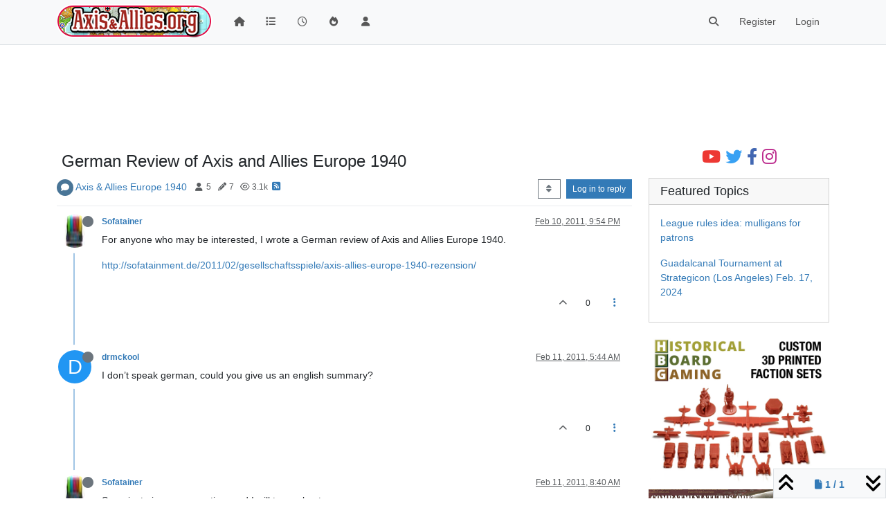

--- FILE ---
content_type: text/html; charset=utf-8
request_url: https://www.axisandallies.org/forums/topic/13610/german-review-of-axis-and-allies-europe-1940/1
body_size: 24733
content:
<!DOCTYPE html>
<html lang="en-US" data-dir="ltr" style="direction: ltr;">
<head>
	<title>German Review of Axis and Allies Europe 1940 | Axis &amp; Allies .org Forums</title>
	<meta name="viewport" content="width&#x3D;device-width, initial-scale&#x3D;1.0" />
	<meta name="content-type" content="text/html; charset=UTF-8" />
	<meta name="apple-mobile-web-app-capable" content="yes" />
	<meta name="mobile-web-app-capable" content="yes" />
	<meta property="og:site_name" content="Axis &amp; Allies .org Forums" />
	<meta name="msapplication-badge" content="frequency=30; polling-uri=https://www.axisandallies.org/forums/sitemap.xml" />
	<meta name="theme-color" content="#ffffff" />
	<meta name="msapplication-square150x150logo" content="/forums/assets/uploads/system/site-logo.png" />
	<meta name="title" content="German Review of Axis and Allies Europe 1940" />
	<meta property="og:title" content="German Review of Axis and Allies Europe 1940" />
	<meta property="og:type" content="article" />
	<meta property="article:published_time" content="2011-02-10T21:54:31.000Z" />
	<meta property="article:modified_time" content="2011-02-19T03:51:38.000Z" />
	<meta property="article:section" content="Axis &amp;amp; Allies Europe 1940" />
	<meta name="description" content="For anyone who may be interested, I wrote a German review of Axis and Allies Europe 1940. http://sofatainment.de/2011/02/gesellschaftsspiele/axis-allies-euro..." />
	<meta property="og:description" content="For anyone who may be interested, I wrote a German review of Axis and Allies Europe 1940. http://sofatainment.de/2011/02/gesellschaftsspiele/axis-allies-euro..." />
	<meta property="og:image" content="https://www.axisandallies.org/forums/assets/uploads/_imported_profiles/avatars/avatar_20858.jpeg" />
	<meta property="og:image:url" content="https://www.axisandallies.org/forums/assets/uploads/_imported_profiles/avatars/avatar_20858.jpeg" />
	<meta property="og:image" content="https://www.axisandallies.org/forums/assets/uploads/system/og-image.png" />
	<meta property="og:image:url" content="https://www.axisandallies.org/forums/assets/uploads/system/og-image.png" />
	<meta property="og:image:width" content="512" />
	<meta property="og:image:height" content="512" />
	<meta property="og:url" content="https://www.axisandallies.org/forums/topic/13610/german-review-of-axis-and-allies-europe-1940/1" />
	
	<link rel="stylesheet" type="text/css" href="/forums/assets/client.css?v=qg59f2a0n14" />
	<link rel="icon" type="image/x-icon" href="/forums/assets/uploads/system/favicon.ico?v&#x3D;qg59f2a0n14" />
	<link rel="manifest" href="/forums/manifest.webmanifest" crossorigin="use-credentials" />
	<link rel="search" type="application/opensearchdescription+xml" title="Axis &amp;amp; Allies .org Forums" href="/forums/osd.xml" />
	<link rel="apple-touch-icon" href="/forums/assets/uploads/system/touchicon-orig.png" />
	<link rel="icon" sizes="36x36" href="/forums/assets/uploads/system/touchicon-36.png" />
	<link rel="icon" sizes="48x48" href="/forums/assets/uploads/system/touchicon-48.png" />
	<link rel="icon" sizes="72x72" href="/forums/assets/uploads/system/touchicon-72.png" />
	<link rel="icon" sizes="96x96" href="/forums/assets/uploads/system/touchicon-96.png" />
	<link rel="icon" sizes="144x144" href="/forums/assets/uploads/system/touchicon-144.png" />
	<link rel="icon" sizes="192x192" href="/forums/assets/uploads/system/touchicon-192.png" />
	<link rel="prefetch" href="/forums/assets/src/modules/composer.js?v&#x3D;qg59f2a0n14" />
	<link rel="prefetch" href="/forums/assets/src/modules/composer/uploads.js?v&#x3D;qg59f2a0n14" />
	<link rel="prefetch" href="/forums/assets/src/modules/composer/drafts.js?v&#x3D;qg59f2a0n14" />
	<link rel="prefetch" href="/forums/assets/src/modules/composer/tags.js?v&#x3D;qg59f2a0n14" />
	<link rel="prefetch" href="/forums/assets/src/modules/composer/categoryList.js?v&#x3D;qg59f2a0n14" />
	<link rel="prefetch" href="/forums/assets/src/modules/composer/resize.js?v&#x3D;qg59f2a0n14" />
	<link rel="prefetch" href="/forums/assets/src/modules/composer/autocomplete.js?v&#x3D;qg59f2a0n14" />
	<link rel="prefetch" href="/forums/assets/templates/composer.tpl?v&#x3D;qg59f2a0n14" />
	<link rel="prefetch" href="/forums/assets/language/en-US/topic.json?v&#x3D;qg59f2a0n14" />
	<link rel="prefetch" href="/forums/assets/language/en-US/modules.json?v&#x3D;qg59f2a0n14" />
	<link rel="prefetch" href="/forums/assets/language/en-US/tags.json?v&#x3D;qg59f2a0n14" />
	<link rel="prefetch stylesheet" href="/forums/assets/plugins/nodebb-plugin-markdown/styles/default.css" />
	<link rel="prefetch" href="/forums/assets/language/en-US/markdown.json?v&#x3D;qg59f2a0n14" />
	<link rel="stylesheet" href="https://www.axisandallies.org/forums/assets/plugins/nodebb-plugin-emoji/emoji/styles.css?v&#x3D;qg59f2a0n14" />
	<link rel="canonical" href="https://www.axisandallies.org/forums/topic/13610/german-review-of-axis-and-allies-europe-1940" />
	<link rel="alternate" type="application/rss+xml" href="/forums/topic/13610.rss" />
	<link rel="up" href="https://www.axisandallies.org/forums/category/42/axis-allies-europe-1940" />
	<link rel="author" href="https://www.axisandallies.org/forums/user/sofatainer" />
	

	<script>
		var config = JSON.parse('{"relative_path":"/forums","upload_url":"/assets/uploads","asset_base_url":"/forums/assets","assetBaseUrl":"/forums/assets","siteTitle":"Axis &amp; Allies .org Forums","browserTitle":"Axis &amp; Allies .org Forums","titleLayout":"&#123;pageTitle&#125; | &#123;browserTitle&#125;","showSiteTitle":false,"maintenanceMode":false,"postQueue":1,"minimumTitleLength":3,"maximumTitleLength":255,"minimumPostLength":8,"maximumPostLength":32767,"minimumTagsPerTopic":0,"maximumTagsPerTopic":5,"minimumTagLength":2,"maximumTagLength":24,"undoTimeout":10000,"useOutgoingLinksPage":false,"allowGuestHandles":false,"allowTopicsThumbnail":true,"usePagination":true,"disableChat":false,"disableChatMessageEditing":false,"maximumChatMessageLength":1000,"socketioTransports":["polling","websocket"],"socketioOrigins":"https://www.axisandallies.org:*","websocketAddress":"","maxReconnectionAttempts":5,"reconnectionDelay":1500,"topicsPerPage":25,"postsPerPage":25,"maximumFileSize":8192,"theme:id":"nodebb-theme-persona","theme:src":"","defaultLang":"en-US","userLang":"en-US","loggedIn":false,"uid":-1,"cache-buster":"v=qg59f2a0n14","topicPostSort":"oldest_to_newest","categoryTopicSort":"newest_to_oldest","csrf_token":false,"searchEnabled":true,"searchDefaultInQuick":"titles","bootswatchSkin":"","composer:showHelpTab":true,"enablePostHistory":true,"timeagoCutoff":30,"timeagoCodes":["af","am","ar","az-short","az","be","bg","bs","ca","cs","cy","da","de-short","de","dv","el","en-short","en","es-short","es","et","eu","fa-short","fa","fi","fr-short","fr","gl","he","hr","hu","hy","id","is","it-short","it","ja","jv","ko","ky","lt","lv","mk","nl","no","pl","pt-br-short","pt-br","pt-short","pt","ro","rs","ru","rw","si","sk","sl","sq","sr","sv","th","tr-short","tr","uk","ur","uz","vi","zh-CN","zh-TW"],"cookies":{"enabled":false,"message":"[[global:cookies.message]]","dismiss":"[[global:cookies.accept]]","link":"[[global:cookies.learn_more]]","link_url":"https:&#x2F;&#x2F;www.cookiesandyou.com"},"thumbs":{"size":512},"iconBackgrounds":["#f44336","#e91e63","#9c27b0","#673ab7","#3f51b5","#2196f3","#009688","#1b5e20","#33691e","#827717","#e65100","#ff5722","#795548","#607d8b"],"emailPrompt":1,"useragent":{"isYaBrowser":false,"isAuthoritative":true,"isMobile":false,"isMobileNative":false,"isTablet":false,"isiPad":false,"isiPod":false,"isiPhone":false,"isiPhoneNative":false,"isAndroid":false,"isAndroidNative":false,"isBlackberry":false,"isOpera":false,"isIE":false,"isEdge":false,"isIECompatibilityMode":false,"isSafari":false,"isFirefox":false,"isWebkit":false,"isChrome":true,"isKonqueror":false,"isOmniWeb":false,"isSeaMonkey":false,"isFlock":false,"isAmaya":false,"isPhantomJS":false,"isEpiphany":false,"isDesktop":true,"isWindows":false,"isLinux":false,"isLinux64":false,"isMac":true,"isChromeOS":false,"isBada":false,"isSamsung":false,"isRaspberry":false,"isBot":false,"isCurl":false,"isAndroidTablet":false,"isWinJs":false,"isKindleFire":false,"isSilk":false,"isCaptive":false,"isSmartTV":false,"isUC":false,"isFacebook":false,"isAlamoFire":false,"isElectron":false,"silkAccelerated":false,"browser":"Chrome","version":"131.0.0.0","os":"OS X","platform":"Apple Mac","geoIp":{},"source":"Mozilla/5.0 (Macintosh; Intel Mac OS X 10_15_7) AppleWebKit/537.36 (KHTML, like Gecko) Chrome/131.0.0.0 Safari/537.36; ClaudeBot/1.0; +claudebot@anthropic.com)","isWechat":false},"fontawesome":{"pro":false,"styles":["solid","brands","regular"],"version":"6.4.2"},"acpLang":"undefined","topicSearchEnabled":false,"disableCustomUserSkins":false,"defaultBootswatchSkin":"","composer-default":{},"hideSubCategories":false,"hideCategoryLastPost":false,"enableQuickReply":false,"markdown":{"highlight":0,"highlightLinesLanguageList":"[]","hljsLanguages":["common"],"theme":"default.css","defaultHighlightLanguage":"","externalMark":false},"spam-be-gone":{},"google-analytics":{"displayFeatures":"off","id":"UA-444025-1","ga4id":"UA-444025-1","useUA":"off"},"emojiCustomFirst":true,"sso-google":{"style":"light"}}');
		var app = {
			user: JSON.parse('{"uid":0,"username":"Guest","displayname":"Guest","userslug":"","fullname":"Guest","email":"","icon:text":"?","icon:bgColor":"#aaa","groupTitle":"","groupTitleArray":[],"status":"offline","reputation":0,"email:confirmed":false,"unreadData":{"":{},"new":{},"watched":{},"unreplied":{}},"isAdmin":false,"isGlobalMod":false,"isMod":false,"privileges":{"chat":false,"upload:post:image":false,"upload:post:file":false,"signature":false,"invite":false,"group:create":false,"search:content":false,"search:users":false,"search:tags":false,"view:users":true,"view:tags":true,"view:groups":true,"local:login":false,"ban":false,"mute":false,"view:users:info":false},"blocks":[],"timeagoCode":"en","offline":true,"lastRoomId":null,"isEmailConfirmSent":false}')
		};

		document.documentElement.style.setProperty('--panel-offset', `${localStorage.getItem('panelOffset') || 0}px`);
	</script>

	
	<script src="https://www.paypal.com/sdk/js?client-id=BAAykyNsQfiFBlJRIKoETyiB66X4IyfTwy4vl9wsiq-dhtwKp2TUXCA4j7ylVtNgx3wVYL6iEed5JCCw6Q&components=hosted-buttons&enable-funding=venmo&currency=USD">
</script>
	
	
	<style>/*
body.skin-noskin,
body.skin-cerulean,
body.skin-cosmo,
body.skin-flatly,
body.skin-journal,
body.skin-lumen,
body.skin-paper,
body.skin-readable,
body.skin-sandstone, 
body.skin-simplex,
body.skin-spacelab,
body.skin-united,
body.skin-yeti {
    background-color: rgba(0, 0, 0, 0.04);
}

.col-lg-9.col-sm-12 {
    padding: 14px;
    border: 1px solid #ddd;
    border-radius: 8px;
    background-color: white;
    box-shadow: 0px 0px 5px 0px rgba(0, 0, 0, .3);
}

ul.topic-list,
ul.categories {
    li.row {
        border-bottom: 1px solid #ddd;
    }

    li:last-child {
        border-bottom: none;
    }
}

.skin-darkly, .skin-cyborg, .skin-superhero, .skin-slate {

    // .page-categories .col-lg-9.col-sm-12,
    .col-lg-9.col-sm-12 {
        padding: 14px;
        border: 1px solid rgba(255, 255, 255, 0.20);
        border-radius: 8px;
        background-color: unset;
    }

    li.row.clearfix {
        border-bottom: 1px solid rgba(255, 255, 255, 0.20);
    }

}


// Topic list
 ul.topic-list li.pinned {
    background-color: rgba(0,0,0,0.05);
 }

.skin-darkly ul.topic-list li.pinned,
.skin-cyborg ul.topic-list li.pinned,
.skin-superhero ul.topic-list li.pinned,
.skin-slate ul.topic-list li.pinned {
    background-color: rgba(255,255,255,0.08);
}

// Change the icon for votes
span.votes {
    // not voted is outline heart
    .fa-chevron-up:before {
        content: "\f004";
        font-weight: 400;
    }
    // upvoted is solid heart
    .upvoted .fa-chevron-up:before {
        content: "\f004";
        font-weight: 900;
    }
}

// temp fix for bookmark icon
i[component="post/bookmark/off"].fa-heart-o:before {
    content: "\f097";
}

i[component="post/bookmark/on"].fa-heart:before {
    content: "\f02e"
}

// change color for unread counts
.unread-count:after {
    border: 1px solid #577c99;
    background-color: #6692b5;
}

// change avatars and categories to squircles
.topic .posts .icon .user-icon, 
.topic .posts .icon img,

.categories>li .content .icon, 
.category>ul>li .content .icon,

.categories>li .content .user-icon, 
.categories>li .content img, 
.category>ul>li .content .user-icon, 
.category>ul>li .content img,

.category>ul>li .select .fa-check,

.categories>li .card .user-icon, 
.category>ul>li .card .user-icon,

.categories>li .card img, 
.category>ul>li .card img {
    border-radius: 17%;
}

//better align subcategories
.categories>li .category-children .category-children-item, 
.category>ul>li .category-children .category-children-item {
    min-width: 40%;
}

// temp fix for checkboxes in posts
label[for*="checkbox"] {
    display: inline;
    font-weight: unset;
}

// nav bar overrides
nav.navbar {
    background-image: unset;
}
nav.navbar-default {
    background-color: #87261f !important;
    border-color: rgba(0,0,0,0.21) !important;
}

.navbar-default .navbar-nav>li>a {
    color: rgba(255,255,255,0.67) !important;
}

.navbar-default .navbar-nav>.active>a, 
.navbar-default .navbar-nav>.active>a:focus, 
.navbar-default .navbar-nav>.active>a:hover {
    color: rgba(255,255,255,0.86) !important;
    background-color: rgba(0,0,0,0.21) !important;
}

.navbar-default .navbar-nav>li>a:focus, 
.navbar-default .navbar-nav>li>a:hover {
    color: rgba(255,255,255,1) !important;
}

#search-form #search-button {
    color: rgba(255,255,255,1) !important;   
}

.navbar-default .navbar-toggle {
    color: rgba(255,255,255,0.67) !important;
}

.navbar-default .navbar-toggle:focus, .navbar-default .navbar-toggle:hover {
    color: rgba(255,255,255,0.86) !important;
    background-color: rgba(0,0,0,0.21) !important;
}

@keyframes wiggle {
  0% {transform: rotate(1deg);}
  25% {transform: rotate(-1deg);}
  50% {transform: rotate(2deg);}
  75% {transform: rotate(-0.5deg);}
  100% {transform: rotate(0deg);}
}

@keyframes change-bg {
  0% {
    background: #337AB7;    
  }
  50% {
    background: #87261F;
  }
  100% {
    background: #337AB7;
  }
}
*/</style>
	
</head>

<body class="page-topic page-topic-13610 page-topic-german-review-of-axis-and-allies-europe-1940 template-topic page-topic-category-42 page-topic-category-axis-amp-allies-europe-1940 parent-category-44 parent-category-42 page-status-200 theme-persona user-guest skin-noskin">
	<nav id="menu" class="slideout-menu hidden">
		<section class="menu-section" data-section="navigation">
	<ul class="menu-section-list text-bg-dark"></ul>
</section>


	</nav>
	<nav id="chats-menu" class="slideout-menu hidden">
		
	</nav>

	<main id="panel" class="slideout-panel">
		<nav class="navbar sticky-top navbar-expand-lg bg-light header border-bottom py-0" id="header-menu" component="navbar">
			<div class="container justify-content-start flex-nowrap">
							<div class="d-flex align-items-center me-auto" style="min-width: 0px;">
				<button type="button" class="navbar-toggler border-0" id="mobile-menu">
					<i class="fa fa-lg fa-fw fa-bars unread-count" ></i>
					<span component="unread/icon" class="notification-icon fa fa-fw fa-book unread-count" data-content="0" data-unread-url="/unread"></span>
				</button>
				<div class="d-inline-flex align-items-center" style="min-width: 0px;">
					
					<a class="navbar-brand" href="https://www.axisandallies.org/">
						<img alt="Axis & Allies .org Forums" class=" forum-logo d-inline-block align-text-bottom" src="/forums/assets/uploads/system/site-logo.png?v=qg59f2a0n14" />
					</a>
					
					
				</div>
			</div>

			
			<div class="navbar-search visible-xs">
				<form action="/forums/search" method="GET">
					<button type="button" class="btn btn-link"><i class="fa fa-lg fa-fw fa-search" title="Search"></i></button>
					<input autocomplete="off" type="text" class="form-control hidden" name="term" placeholder="Search"/>
					<button class="btn btn-primary hidden" type="submit"></button>
					<input type="text" class="hidden" name="in" value="titles" />
				</form>
				<div class="quick-search-container dropdown-menu d-block mt-2 hidden">
					<div class="quick-search-results-container"></div>
				</div>
			</div>
			

			

			<div component="navbar/title" class="visible-xs hidden">
				<span></span>
			</div>

			<div id="nav-dropdown" class="collapse navbar-collapse d-none d-lg-block">
				<ul id="main-nav" class="navbar-nav me-auto mb-2 mb-lg-0">
					
					
					<li class="nav-item " title="Home">
						<a class="nav-link navigation-link "
						 href="/forums&#x2F;" >
							
							<i class="fa fa-fw fa-home" data-content=""></i>
							
							
							<span class="visible-xs-inline">Home</span>
							
							
						</a>
						
					</li>
					
					
					
					<li class="nav-item " title="Categories">
						<a class="nav-link navigation-link "
						 href="/forums&#x2F;categories" >
							
							<i class="fa fa-fw fa-list" data-content=""></i>
							
							
							<span class="visible-xs-inline">Categories</span>
							
							
						</a>
						
					</li>
					
					
					
					<li class="nav-item " title="Recent">
						<a class="nav-link navigation-link "
						 href="/forums&#x2F;recent" >
							
							<i class="fa fa-fw fa-clock-o" data-content=""></i>
							
							
							<span class="visible-xs-inline">Recent</span>
							
							
						</a>
						
					</li>
					
					
					
					<li class="nav-item " title="Popular">
						<a class="nav-link navigation-link "
						 href="/forums&#x2F;popular" >
							
							<i class="fa fa-fw fa-fire" data-content=""></i>
							
							
							<span class="visible-xs-inline">Popular</span>
							
							
						</a>
						
					</li>
					
					
					
					<li class="nav-item " title="Users">
						<a class="nav-link navigation-link "
						 href="/forums&#x2F;users" >
							
							<i class="fa fa-fw fa-user" data-content=""></i>
							
							
							<span class="visible-xs-inline">Users</span>
							
							
						</a>
						
					</li>
					
					
				</ul>
				<ul class="navbar-nav mb-2 mb-lg-0 hidden-xs">
					<li class="nav-item">
						<a href="#" id="reconnect" class="nav-link hide" title="Looks like your connection to Axis &amp; Allies .org Forums was lost, please wait while we try to reconnect.">
							<i class="fa fa-check"></i>
						</a>
					</li>
				</ul>
				
				<div class="navbar-nav mb-2 mb-lg-0 position-relative">
					<form component="search/form" id="search-form" class="d-flex justify-content-end align-items-center" role="search" method="GET">
	<div component="search/fields" class="hidden" id="search-fields">
		<div class="input-group flex-nowrap">
			<input autocomplete="off" type="text" class="form-control" placeholder="Search" name="query" value="">

			<button href="#" class="btn btn-outline-secondary">
				<i class="fa fa-gears fa-fw advanced-search-link"></i>
			</button>
		</div>

		<div id="quick-search-container" class="quick-search-container dropdown-menu d-block mt-2 hidden">
			<div class="form-check filter-category mb-2 ms-4">
				<input class="form-check-input" type="checkbox" checked>
				<label class="form-check-label name"></label>
			</div>

			<div class="text-center loading-indicator"><i class="fa fa-spinner fa-spin"></i></div>
			<div class="quick-search-results-container"></div>
		</div>
		<button type="submit" class="btn btn-outline-secondary hide">Search</button>
	</div>

	<div id="" class="nav-item"><a component="search/button" id="search-button" href="#" class="nav-link"><i class="fa fa-search fa-fw" title="Search"></i></a></div>
</form>

				</div>
				

				
				
				<ul id="logged-out-menu" class="navbar-nav me-0 mb-2 mb-lg-0 align-items-center">
					
					<li class="nav-item">
						<a class="nav-link" href="/forums/register">
							<i class="fa fa-pencil fa-fw d-inline-block d-sm-none"></i>
							<span>Register</span>
						</a>
					</li>
					
					<li class="nav-item">
						<a class="nav-link" href="/forums/login">
							<i class="fa fa-sign-in fa-fw d-inline-block d-sm-none"></i>
							<span>Login</span>
						</a>
					</li>
				</ul>
				
				
			</div>

			</div>
		</nav>
		<script>
			const rect = document.getElementById('header-menu').getBoundingClientRect();
			const offset = Math.max(0, rect.bottom);
			document.documentElement.style.setProperty('--panel-offset', offset + `px`);
		</script>
		<div class="container pt-3" id="content">
		<noscript>
    <div class="alert alert-danger">
        <p>
            Your browser does not seem to support JavaScript. As a result, your viewing experience will be diminished, and you have been placed in <strong>read-only mode</strong>.
        </p>
        <p>
            Please download a browser that supports JavaScript, or enable it if it's disabled (i.e. NoScript).
        </p>
    </div>
</noscript>
		
<div data-widget-area="header">
	
	<div style="margin: 16px 0;"><script async src="//pagead2.googlesyndication.com/pagead/js/adsbygoogle.js"></script>
<!-- Axis & Allies .org Forums Header (New) -->
<ins class="adsbygoogle"
     style="display:inline-block;min-width:320px;max-width:1140px;width:100%;min-height:90px;max-height:100px;"
     data-ad-client="ca-pub-3982181026164858"
     data-ad-slot="9043328265"></ins>
<script>
(adsbygoogle = window.adsbygoogle || []).push({});
</script></div>
	
</div>
<div class="row">
	<div class="topic col-lg-9 col-sm-12">
		<div class="topic-header sticky-top">
			<h1 component="post/header" class="" itemprop="name">
				<span class="topic-title">
					<span component="topic/labels" class="d-inline-flex gap-2 align-items-center">
						<i component="topic/scheduled" class="fa fa-clock-o hidden" title="Scheduled"></i>
						<i component="topic/pinned" class="fa fa-thumb-tack hidden" title="Pinned"></i>
						<i component="topic/locked" class="fa fa-lock hidden" title="Locked"></i>
						<i class="fa fa-arrow-circle-right hidden" title="Moved"></i>
						
					</span>
					<span component="topic/title">German Review of Axis and Allies Europe 1940</span>
				</span>
			</h1>

			<div class="topic-info clearfix">
				<div class="category-item d-inline-block">
					<span class="icon d-inline-flex justify-content-center align-items-center align-middle rounded-circle" style="background-color: #497597 ; border-color: #497597 !important; color: #FFFFFF; width:24px; height: 24px; font-size: 12px;"><i class="fa fa-fw fa-comment"></i></span>
					<a href="/forums/category/42/axis-allies-europe-1940">Axis &amp; Allies Europe 1940</a>
				</div>

				<div data-tid="13610" component="topic/tags" class="tags tag-list d-inline-block hidden-xs">
					
				</div>
				<div class="d-inline-block hidden-xs">
					<div class="stats text-muted">
	<i class="fa fa-fw fa-user" title="Posters"></i>
	<span title="5">5</span>
</div>
<div class="stats text-muted">
	<i class="fa fa-fw fa-pencil" title="Posts"></i>
	<span component="topic/post-count" title="7">7</span>
</div>
<div class="stats text-muted">
	<i class="fa fa-fw fa-eye" title="Views"></i>
	<span title="3145">3.1k</span>
</div>
				</div>
				
				<a class="hidden-xs" target="_blank" href="/forums/topic/13610.rss"><i class="fa fa-rss-square"></i></a>
				
				

				<div class="topic-main-buttons float-end d-inline-block">
	<span class="loading-indicator btn float-start hidden" done="0">
		<span class="hidden-xs">Loading More Posts</span> <i class="fa fa-refresh fa-spin"></i>
	</span>

	

	

	<div title="Sort by" class="btn-group bottom-sheet hidden-xs" component="thread/sort">
	<button class="btn btn-sm btn-outline-secondary dropdown-toggle" data-bs-toggle="dropdown" type="button">
	<span><i class="fa fa-fw fa-sort"></i></span></button>
	<ul class="dropdown-menu dropdown-menu-end">
		<li><a class="dropdown-item" href="#" class="oldest_to_newest" data-sort="oldest_to_newest"><i class="fa fa-fw"></i> Oldest to Newest</a></li>
		<li><a class="dropdown-item" href="#" class="newest_to_oldest" data-sort="newest_to_oldest"><i class="fa fa-fw"></i> Newest to Oldest</a></li>
		<li><a class="dropdown-item" href="#" class="most_votes" data-sort="most_votes"><i class="fa fa-fw"></i> Most Votes</a></li>
	</ul>
</div>


	<div class="d-inline-block">
	
	</div>
	<div component="topic/reply/container" class="btn-group action-bar bottom-sheet hidden">
	<a href="/forums/compose?tid=13610" class="btn btn-sm btn-primary" component="topic/reply" data-ajaxify="false" role="button"><i class="fa fa-reply visible-xs-inline"></i><span class="visible-sm-inline visible-md-inline visible-lg-inline"> Reply</span></a>
	<button type="button" class="btn btn-sm btn-primary dropdown-toggle" data-bs-toggle="dropdown">
		<span class="caret"></span>
	</button>
	<ul class="dropdown-menu dropdown-menu-end" role="menu">
		<li><a class="dropdown-item" href="#" component="topic/reply-as-topic">Reply as topic</a></li>
	</ul>
</div>




<a component="topic/reply/guest" href="/forums/login" class="btn btn-sm btn-primary">Log in to reply</a>


</div>

			</div>
		</div>
		

		
		<div component="topic/deleted/message" class="alert alert-warning mt-3 hidden d-flex justify-content-between flex-wrap">
    <span>This topic has been deleted. Only users with topic management privileges can see it.</span>
    <span>
        
    </span>
</div>
		

		<ul component="topic" class="posts timeline" data-tid="13610" data-cid="42">
			
				<li component="post" class="  topic-owner-post" data-index="0" data-pid="13610" data-uid="3950" data-timestamp="1297374871000" data-username="Sofatainer" data-userslug="sofatainer" itemscope itemtype="http://schema.org/Comment">
					<a component="post/anchor" data-index="0" id="1"></a>

					<meta itemprop="datePublished" content="2011-02-10T21:54:31.000Z">
					<meta itemprop="dateModified" content="">

					

<div class="clearfix post-header">
	<div class="icon float-start">
		<a href="/forums/user/sofatainer">
			<img  alt="Sofatainer" title="Sofatainer" data-uid="3950" loading="lazy" class="avatar  avatar-rounded" component="user/picture" src="/forums/assets/uploads/_imported_profiles/avatars/avatar_20858.jpeg" style="--avatar-size: 48px;" onError="this.remove();" itemprop="image" /><span  alt="Sofatainer" title="Sofatainer" data-uid="3950" loading="lazy" class="avatar  avatar-rounded" component="user/picture" style="--avatar-size: 48px; background-color: #f44336;">S</span>
			<i component="user/status" class="fa fa-circle status offline" title="Offline"></i>
		</a>
	</div>

	<small class="d-flex">
		<div class="d-flex align-items-center gap-1 flex-wrap w-100">
			<strong class="text-nowrap">
				<a href="/forums/user/sofatainer" itemprop="author" data-username="Sofatainer" data-uid="3950">Sofatainer</a>
			</strong>

			

			

			<span class="visible-xs-inline-block visible-sm-inline-block visible-md-inline-block visible-lg-inline-block">
				

				<span>
					
				</span>
			</span>
			<div class="d-flex align-items-center gap-1 flex-grow-1 justify-content-end">
				<span>
					<i component="post/edit-indicator" class="fa fa-pencil-square edit-icon hidden"></i>

					<span data-editor="" component="post/editor" class="hidden">last edited by  <span class="timeago" title=""></span></span>

					<span class="visible-xs-inline-block visible-sm-inline-block visible-md-inline-block visible-lg-inline-block">
						<a class="permalink text-muted" href="/forums/post/13610"><span class="timeago" title="2011-02-10T21:54:31.000Z"></span></a>
					</span>
				</span>
				<span class="bookmarked"><i class="fa fa-bookmark-o"></i></span>
			</div>
		</div>
	</small>
</div>

<br />

<div class="content" component="post/content" itemprop="text">
	<p dir="auto">For anyone who may be interested, I wrote a German review of Axis and Allies Europe 1940.</p>
<p dir="auto"><a href="http://sofatainment.de/2011/02/gesellschaftsspiele/axis-allies-europe-1940-rezension/" target="_blank" rel="noopener noreferrer nofollow ugc">http://sofatainment.de/2011/02/gesellschaftsspiele/axis-allies-europe-1940-rezension/</a></p>

</div>

<div class="post-footer">
	

	<div class="clearfix">
	
	<a component="post/reply-count" data-target-component="post/replies/container" href="#" class="threaded-replies user-select-none float-start text-muted hidden">
		<span component="post/reply-count/avatars" class="avatars d-inline-flex gap-1 align-items-top hidden-xs ">
			
			
		</span>

		<span class="replies-count small" component="post/reply-count/text" data-replies="0">1 Reply</span>
		<span class="replies-last hidden-xs small">Last reply <span class="timeago" title=""></span></span>

		<i class="fa fa-fw fa-chevron-right" component="post/replies/open"></i>
		<i class="fa fa-fw fa-chevron-down hidden" component="post/replies/close"></i>
		<i class="fa fa-fw fa-spin fa-spinner hidden" component="post/replies/loading"></i>
	</a>
	

	<small class="float-end" component="post/actions">
		<!-- This partial intentionally left blank; overwritten by nodebb-plugin-reactions -->
		<span class="post-tools">
			<a component="post/reply" href="#" class="user-select-none hidden">Reply</a>
			<a component="post/quote" href="#" class="user-select-none hidden">Quote</a>
		</span>

		
		<span class="votes">
			<a component="post/upvote" href="#" class="">
				<i class="fa fa-chevron-up"></i>
			</a>

			<span component="post/vote-count" data-votes="0">0</span>

			
		</span>
		

		<span component="post/tools" class="dropdown moderator-tools bottom-sheet d-inline-block ">
	<a class="dropdown-toggle d-block" href="#" data-bs-toggle="dropdown"><i class="fa fa-fw fa-ellipsis-v"></i></a>
	<ul class="dropdown-menu dropdown-menu-end" role="menu"></ul>
</span>

	</small>
	</div>
	<div component="post/replies/container"></div>
</div>

				</li>
				
				
				
			
				<li component="post" class="  " data-index="1" data-pid="233261" data-uid="3941" data-timestamp="1297403072000" data-username="drmckool" data-userslug="drmckool" itemscope itemtype="http://schema.org/Comment">
					<a component="post/anchor" data-index="1" id="2"></a>

					<meta itemprop="datePublished" content="2011-02-11T05:44:32.000Z">
					<meta itemprop="dateModified" content="">

					

<div class="clearfix post-header">
	<div class="icon float-start">
		<a href="/forums/user/drmckool">
			<span  alt="drmckool" title="drmckool" data-uid="3941" loading="lazy" class="avatar  avatar-rounded" component="user/picture" style="--avatar-size: 48px; background-color: #2196f3;">D</span>
			<i component="user/status" class="fa fa-circle status offline" title="Offline"></i>
		</a>
	</div>

	<small class="d-flex">
		<div class="d-flex align-items-center gap-1 flex-wrap w-100">
			<strong class="text-nowrap">
				<a href="/forums/user/drmckool" itemprop="author" data-username="drmckool" data-uid="3941">drmckool</a>
			</strong>

			

			

			<span class="visible-xs-inline-block visible-sm-inline-block visible-md-inline-block visible-lg-inline-block">
				

				<span>
					
				</span>
			</span>
			<div class="d-flex align-items-center gap-1 flex-grow-1 justify-content-end">
				<span>
					<i component="post/edit-indicator" class="fa fa-pencil-square edit-icon hidden"></i>

					<span data-editor="" component="post/editor" class="hidden">last edited by  <span class="timeago" title=""></span></span>

					<span class="visible-xs-inline-block visible-sm-inline-block visible-md-inline-block visible-lg-inline-block">
						<a class="permalink text-muted" href="/forums/post/233261"><span class="timeago" title="2011-02-11T05:44:32.000Z"></span></a>
					</span>
				</span>
				<span class="bookmarked"><i class="fa fa-bookmark-o"></i></span>
			</div>
		</div>
	</small>
</div>

<br />

<div class="content" component="post/content" itemprop="text">
	<p dir="auto">I don’t speak german, could you give us an english summary?</p>

</div>

<div class="post-footer">
	

	<div class="clearfix">
	
	<a component="post/reply-count" data-target-component="post/replies/container" href="#" class="threaded-replies user-select-none float-start text-muted hidden">
		<span component="post/reply-count/avatars" class="avatars d-inline-flex gap-1 align-items-top hidden-xs ">
			
			
		</span>

		<span class="replies-count small" component="post/reply-count/text" data-replies="0">1 Reply</span>
		<span class="replies-last hidden-xs small">Last reply <span class="timeago" title=""></span></span>

		<i class="fa fa-fw fa-chevron-right" component="post/replies/open"></i>
		<i class="fa fa-fw fa-chevron-down hidden" component="post/replies/close"></i>
		<i class="fa fa-fw fa-spin fa-spinner hidden" component="post/replies/loading"></i>
	</a>
	

	<small class="float-end" component="post/actions">
		<!-- This partial intentionally left blank; overwritten by nodebb-plugin-reactions -->
		<span class="post-tools">
			<a component="post/reply" href="#" class="user-select-none hidden">Reply</a>
			<a component="post/quote" href="#" class="user-select-none hidden">Quote</a>
		</span>

		
		<span class="votes">
			<a component="post/upvote" href="#" class="">
				<i class="fa fa-chevron-up"></i>
			</a>

			<span component="post/vote-count" data-votes="0">0</span>

			
		</span>
		

		<span component="post/tools" class="dropdown moderator-tools bottom-sheet d-inline-block ">
	<a class="dropdown-toggle d-block" href="#" data-bs-toggle="dropdown"><i class="fa fa-fw fa-ellipsis-v"></i></a>
	<ul class="dropdown-menu dropdown-menu-end" role="menu"></ul>
</span>

	</small>
	</div>
	<div component="post/replies/container"></div>
</div>

				</li>
				
				
				
			
				<li component="post" class="  topic-owner-post" data-index="2" data-pid="233266" data-uid="3950" data-timestamp="1297413656000" data-username="Sofatainer" data-userslug="sofatainer" itemscope itemtype="http://schema.org/Comment">
					<a component="post/anchor" data-index="2" id="3"></a>

					<meta itemprop="datePublished" content="2011-02-11T08:40:56.000Z">
					<meta itemprop="dateModified" content="">

					

<div class="clearfix post-header">
	<div class="icon float-start">
		<a href="/forums/user/sofatainer">
			<img  alt="Sofatainer" title="Sofatainer" data-uid="3950" loading="lazy" class="avatar  avatar-rounded" component="user/picture" src="/forums/assets/uploads/_imported_profiles/avatars/avatar_20858.jpeg" style="--avatar-size: 48px;" onError="this.remove();" itemprop="image" /><span  alt="Sofatainer" title="Sofatainer" data-uid="3950" loading="lazy" class="avatar  avatar-rounded" component="user/picture" style="--avatar-size: 48px; background-color: #f44336;">S</span>
			<i component="user/status" class="fa fa-circle status offline" title="Offline"></i>
		</a>
	</div>

	<small class="d-flex">
		<div class="d-flex align-items-center gap-1 flex-wrap w-100">
			<strong class="text-nowrap">
				<a href="/forums/user/sofatainer" itemprop="author" data-username="Sofatainer" data-uid="3950">Sofatainer</a>
			</strong>

			

			

			<span class="visible-xs-inline-block visible-sm-inline-block visible-md-inline-block visible-lg-inline-block">
				

				<span>
					
				</span>
			</span>
			<div class="d-flex align-items-center gap-1 flex-grow-1 justify-content-end">
				<span>
					<i component="post/edit-indicator" class="fa fa-pencil-square edit-icon hidden"></i>

					<span data-editor="" component="post/editor" class="hidden">last edited by  <span class="timeago" title=""></span></span>

					<span class="visible-xs-inline-block visible-sm-inline-block visible-md-inline-block visible-lg-inline-block">
						<a class="permalink text-muted" href="/forums/post/233266"><span class="timeago" title="2011-02-11T08:40:56.000Z"></span></a>
					</span>
				</span>
				<span class="bookmarked"><i class="fa fa-bookmark-o"></i></span>
			</div>
		</div>
	</small>
</div>

<br />

<div class="content" component="post/content" itemprop="text">
	<p dir="auto">Sure, just give me some time and I will try my best.</p>
<p dir="auto">In fact that a lot of German A&amp;A players use this forum, I thought it might be interesting for them. But if you are also interested in my opinion I will glady translate it.  :-)</p>

</div>

<div class="post-footer">
	

	<div class="clearfix">
	
	<a component="post/reply-count" data-target-component="post/replies/container" href="#" class="threaded-replies user-select-none float-start text-muted hidden">
		<span component="post/reply-count/avatars" class="avatars d-inline-flex gap-1 align-items-top hidden-xs ">
			
			
		</span>

		<span class="replies-count small" component="post/reply-count/text" data-replies="0">1 Reply</span>
		<span class="replies-last hidden-xs small">Last reply <span class="timeago" title=""></span></span>

		<i class="fa fa-fw fa-chevron-right" component="post/replies/open"></i>
		<i class="fa fa-fw fa-chevron-down hidden" component="post/replies/close"></i>
		<i class="fa fa-fw fa-spin fa-spinner hidden" component="post/replies/loading"></i>
	</a>
	

	<small class="float-end" component="post/actions">
		<!-- This partial intentionally left blank; overwritten by nodebb-plugin-reactions -->
		<span class="post-tools">
			<a component="post/reply" href="#" class="user-select-none hidden">Reply</a>
			<a component="post/quote" href="#" class="user-select-none hidden">Quote</a>
		</span>

		
		<span class="votes">
			<a component="post/upvote" href="#" class="">
				<i class="fa fa-chevron-up"></i>
			</a>

			<span component="post/vote-count" data-votes="0">0</span>

			
		</span>
		

		<span component="post/tools" class="dropdown moderator-tools bottom-sheet d-inline-block ">
	<a class="dropdown-toggle d-block" href="#" data-bs-toggle="dropdown"><i class="fa fa-fw fa-ellipsis-v"></i></a>
	<ul class="dropdown-menu dropdown-menu-end" role="menu"></ul>
</span>

	</small>
	</div>
	<div component="post/replies/container"></div>
</div>

				</li>
				
				
				
			
				<li component="post" class="  " data-index="3" data-pid="233726" data-uid="3679" data-timestamp="1297885411000" data-username="rocknroll" data-userslug="rocknroll" itemscope itemtype="http://schema.org/Comment">
					<a component="post/anchor" data-index="3" id="4"></a>

					<meta itemprop="datePublished" content="2011-02-16T19:43:31.000Z">
					<meta itemprop="dateModified" content="">

					

<div class="clearfix post-header">
	<div class="icon float-start">
		<a href="/forums/user/rocknroll">
			<img  alt="rocknroll" title="rocknroll" data-uid="3679" loading="lazy" class="avatar  avatar-rounded" component="user/picture" src="/forums/assets/uploads/_imported_profiles/avatars/avatar_11672.jpeg" style="--avatar-size: 48px;" onError="this.remove();" itemprop="image" /><span  alt="rocknroll" title="rocknroll" data-uid="3679" loading="lazy" class="avatar  avatar-rounded" component="user/picture" style="--avatar-size: 48px; background-color: #9c27b0;">R</span>
			<i component="user/status" class="fa fa-circle status offline" title="Offline"></i>
		</a>
	</div>

	<small class="d-flex">
		<div class="d-flex align-items-center gap-1 flex-wrap w-100">
			<strong class="text-nowrap">
				<a href="/forums/user/rocknroll" itemprop="author" data-username="rocknroll" data-uid="3679">rocknroll</a>
			</strong>

			

			

			<span class="visible-xs-inline-block visible-sm-inline-block visible-md-inline-block visible-lg-inline-block">
				

				<span>
					
				</span>
			</span>
			<div class="d-flex align-items-center gap-1 flex-grow-1 justify-content-end">
				<span>
					<i component="post/edit-indicator" class="fa fa-pencil-square edit-icon hidden"></i>

					<span data-editor="" component="post/editor" class="hidden">last edited by  <span class="timeago" title=""></span></span>

					<span class="visible-xs-inline-block visible-sm-inline-block visible-md-inline-block visible-lg-inline-block">
						<a class="permalink text-muted" href="/forums/post/233726"><span class="timeago" title="2011-02-16T19:43:31.000Z"></span></a>
					</span>
				</span>
				<span class="bookmarked"><i class="fa fa-bookmark-o"></i></span>
			</div>
		</div>
	</small>
</div>

<br />

<div class="content" component="post/content" itemprop="text">
	<p dir="auto">sieht so aus, als wärst du absolut begeistert vom spiel. höchste töne etc. ;) gehe ich mit, wenn ich vielleicht auch nicht so euphorisch bin. :D</p>
<p dir="auto">@ drmckool: it is mostly a description of the game, apearing to be made for beginners. he is quite stoked of this game, so it seems.</p>

</div>

<div class="post-footer">
	

	<div class="clearfix">
	
	<a component="post/reply-count" data-target-component="post/replies/container" href="#" class="threaded-replies user-select-none float-start text-muted hidden">
		<span component="post/reply-count/avatars" class="avatars d-inline-flex gap-1 align-items-top hidden-xs ">
			
			
		</span>

		<span class="replies-count small" component="post/reply-count/text" data-replies="0">1 Reply</span>
		<span class="replies-last hidden-xs small">Last reply <span class="timeago" title=""></span></span>

		<i class="fa fa-fw fa-chevron-right" component="post/replies/open"></i>
		<i class="fa fa-fw fa-chevron-down hidden" component="post/replies/close"></i>
		<i class="fa fa-fw fa-spin fa-spinner hidden" component="post/replies/loading"></i>
	</a>
	

	<small class="float-end" component="post/actions">
		<!-- This partial intentionally left blank; overwritten by nodebb-plugin-reactions -->
		<span class="post-tools">
			<a component="post/reply" href="#" class="user-select-none hidden">Reply</a>
			<a component="post/quote" href="#" class="user-select-none hidden">Quote</a>
		</span>

		
		<span class="votes">
			<a component="post/upvote" href="#" class="">
				<i class="fa fa-chevron-up"></i>
			</a>

			<span component="post/vote-count" data-votes="0">0</span>

			
		</span>
		

		<span component="post/tools" class="dropdown moderator-tools bottom-sheet d-inline-block ">
	<a class="dropdown-toggle d-block" href="#" data-bs-toggle="dropdown"><i class="fa fa-fw fa-ellipsis-v"></i></a>
	<ul class="dropdown-menu dropdown-menu-end" role="menu"></ul>
</span>

	</small>
	</div>
	<div component="post/replies/container"></div>
</div>

				</li>
				
				
				
			
				<li component="post" class="  topic-owner-post" data-index="4" data-pid="233925" data-uid="3950" data-timestamp="1298049984000" data-username="Sofatainer" data-userslug="sofatainer" itemscope itemtype="http://schema.org/Comment">
					<a component="post/anchor" data-index="4" id="5"></a>

					<meta itemprop="datePublished" content="2011-02-18T17:26:24.000Z">
					<meta itemprop="dateModified" content="">

					

<div class="clearfix post-header">
	<div class="icon float-start">
		<a href="/forums/user/sofatainer">
			<img  alt="Sofatainer" title="Sofatainer" data-uid="3950" loading="lazy" class="avatar  avatar-rounded" component="user/picture" src="/forums/assets/uploads/_imported_profiles/avatars/avatar_20858.jpeg" style="--avatar-size: 48px;" onError="this.remove();" itemprop="image" /><span  alt="Sofatainer" title="Sofatainer" data-uid="3950" loading="lazy" class="avatar  avatar-rounded" component="user/picture" style="--avatar-size: 48px; background-color: #f44336;">S</span>
			<i component="user/status" class="fa fa-circle status offline" title="Offline"></i>
		</a>
	</div>

	<small class="d-flex">
		<div class="d-flex align-items-center gap-1 flex-wrap w-100">
			<strong class="text-nowrap">
				<a href="/forums/user/sofatainer" itemprop="author" data-username="Sofatainer" data-uid="3950">Sofatainer</a>
			</strong>

			

			

			<span class="visible-xs-inline-block visible-sm-inline-block visible-md-inline-block visible-lg-inline-block">
				

				<span>
					
				</span>
			</span>
			<div class="d-flex align-items-center gap-1 flex-grow-1 justify-content-end">
				<span>
					<i component="post/edit-indicator" class="fa fa-pencil-square edit-icon hidden"></i>

					<span data-editor="" component="post/editor" class="hidden">last edited by  <span class="timeago" title=""></span></span>

					<span class="visible-xs-inline-block visible-sm-inline-block visible-md-inline-block visible-lg-inline-block">
						<a class="permalink text-muted" href="/forums/post/233925"><span class="timeago" title="2011-02-18T17:26:24.000Z"></span></a>
					</span>
				</span>
				<span class="bookmarked"><i class="fa fa-bookmark-o"></i></span>
			</div>
		</div>
	</small>
</div>

<br />

<div class="content" component="post/content" itemprop="text">
	<p dir="auto"><a class="plugin-mentions-user plugin-mentions-a" href="https://www.axisandallies.org/forums/uid/3679">@rocknroll</a>: Dem habe ich nichts hinzuzufügen ;-)</p>
<p dir="auto">Yes, it is a review for beginners, like me. And yes, I am really stoked of Axis and Allies. But I think that’s the great thing about this game, it is able to stoke you. This is what makes a board game special and there are not many games which got that ability.</p>

</div>

<div class="post-footer">
	

	<div class="clearfix">
	
	<a component="post/reply-count" data-target-component="post/replies/container" href="#" class="threaded-replies user-select-none float-start text-muted hidden">
		<span component="post/reply-count/avatars" class="avatars d-inline-flex gap-1 align-items-top hidden-xs ">
			
			
		</span>

		<span class="replies-count small" component="post/reply-count/text" data-replies="0">1 Reply</span>
		<span class="replies-last hidden-xs small">Last reply <span class="timeago" title=""></span></span>

		<i class="fa fa-fw fa-chevron-right" component="post/replies/open"></i>
		<i class="fa fa-fw fa-chevron-down hidden" component="post/replies/close"></i>
		<i class="fa fa-fw fa-spin fa-spinner hidden" component="post/replies/loading"></i>
	</a>
	

	<small class="float-end" component="post/actions">
		<!-- This partial intentionally left blank; overwritten by nodebb-plugin-reactions -->
		<span class="post-tools">
			<a component="post/reply" href="#" class="user-select-none hidden">Reply</a>
			<a component="post/quote" href="#" class="user-select-none hidden">Quote</a>
		</span>

		
		<span class="votes">
			<a component="post/upvote" href="#" class="">
				<i class="fa fa-chevron-up"></i>
			</a>

			<span component="post/vote-count" data-votes="0">0</span>

			
		</span>
		

		<span component="post/tools" class="dropdown moderator-tools bottom-sheet d-inline-block ">
	<a class="dropdown-toggle d-block" href="#" data-bs-toggle="dropdown"><i class="fa fa-fw fa-ellipsis-v"></i></a>
	<ul class="dropdown-menu dropdown-menu-end" role="menu"></ul>
</span>

	</small>
	</div>
	<div component="post/replies/container"></div>
</div>

				</li>
				
				
				
			
				<li component="post" class="  " data-index="5" data-pid="233950" data-uid="2740" data-timestamp="1298084516000" data-username="Battlingmaxo" data-userslug="battlingmaxo" itemscope itemtype="http://schema.org/Comment">
					<a component="post/anchor" data-index="5" id="6"></a>

					<meta itemprop="datePublished" content="2011-02-19T03:01:56.000Z">
					<meta itemprop="dateModified" content="">

					

<div class="clearfix post-header">
	<div class="icon float-start">
		<a href="/forums/user/battlingmaxo">
			<img  alt="Battlingmaxo" title="Battlingmaxo" data-uid="2740" loading="lazy" class="avatar  avatar-rounded" component="user/picture" src="/forums/assets/uploads/_imported_profiles/avatars/avatar_6350.jpeg" style="--avatar-size: 48px;" onError="this.remove();" itemprop="image" /><span  alt="Battlingmaxo" title="Battlingmaxo" data-uid="2740" loading="lazy" class="avatar  avatar-rounded" component="user/picture" style="--avatar-size: 48px; background-color: #795548;">B</span>
			<i component="user/status" class="fa fa-circle status offline" title="Offline"></i>
		</a>
	</div>

	<small class="d-flex">
		<div class="d-flex align-items-center gap-1 flex-wrap w-100">
			<strong class="text-nowrap">
				<a href="/forums/user/battlingmaxo" itemprop="author" data-username="Battlingmaxo" data-uid="2740">Battlingmaxo</a>
			</strong>

			
			
			<a href="/forums/groups/patron-2010-silver" class="badge rounded-1 text-uppercase text-truncate" style="max-width: 150px;color:#ffffff;background-color: #9999ac;"><i class="fa hidden"></i><span class="badge-text">10</span></a>
			
			

			

			<span class="visible-xs-inline-block visible-sm-inline-block visible-md-inline-block visible-lg-inline-block">
				

				<span>
					
				</span>
			</span>
			<div class="d-flex align-items-center gap-1 flex-grow-1 justify-content-end">
				<span>
					<i component="post/edit-indicator" class="fa fa-pencil-square edit-icon hidden"></i>

					<span data-editor="" component="post/editor" class="hidden">last edited by  <span class="timeago" title=""></span></span>

					<span class="visible-xs-inline-block visible-sm-inline-block visible-md-inline-block visible-lg-inline-block">
						<a class="permalink text-muted" href="/forums/post/233950"><span class="timeago" title="2011-02-19T03:01:56.000Z"></span></a>
					</span>
				</span>
				<span class="bookmarked"><i class="fa fa-bookmark-o"></i></span>
			</div>
		</div>
	</small>
</div>

<br />

<div class="content" component="post/content" itemprop="text">
	<p dir="auto"><a class="plugin-mentions-user plugin-mentions-a" href="https://www.axisandallies.org/forums/uid/3950">@Sofatainer</a>:</p>
<blockquote>
<p dir="auto"><a class="plugin-mentions-user plugin-mentions-a" href="https://www.axisandallies.org/forums/uid/3679">@rocknroll</a>: Dem habe ich nichts hinzuzufügen ;-)</p>
<p dir="auto">Yes, it is a review for beginners, like me. And yes, I am really stoked of Axis and Allies. But I think that’s the great thing about this game, it is able to stoke you. This is what makes a board game special and there are not many games which got that ability.</p>
</blockquote>
<p dir="auto">Jawohl !!</p>

</div>

<div class="post-footer">
	

	<div class="clearfix">
	
	<a component="post/reply-count" data-target-component="post/replies/container" href="#" class="threaded-replies user-select-none float-start text-muted hidden">
		<span component="post/reply-count/avatars" class="avatars d-inline-flex gap-1 align-items-top hidden-xs ">
			
			
		</span>

		<span class="replies-count small" component="post/reply-count/text" data-replies="0">1 Reply</span>
		<span class="replies-last hidden-xs small">Last reply <span class="timeago" title=""></span></span>

		<i class="fa fa-fw fa-chevron-right" component="post/replies/open"></i>
		<i class="fa fa-fw fa-chevron-down hidden" component="post/replies/close"></i>
		<i class="fa fa-fw fa-spin fa-spinner hidden" component="post/replies/loading"></i>
	</a>
	

	<small class="float-end" component="post/actions">
		<!-- This partial intentionally left blank; overwritten by nodebb-plugin-reactions -->
		<span class="post-tools">
			<a component="post/reply" href="#" class="user-select-none hidden">Reply</a>
			<a component="post/quote" href="#" class="user-select-none hidden">Quote</a>
		</span>

		
		<span class="votes">
			<a component="post/upvote" href="#" class="">
				<i class="fa fa-chevron-up"></i>
			</a>

			<span component="post/vote-count" data-votes="0">0</span>

			
		</span>
		

		<span component="post/tools" class="dropdown moderator-tools bottom-sheet d-inline-block ">
	<a class="dropdown-toggle d-block" href="#" data-bs-toggle="dropdown"><i class="fa fa-fw fa-ellipsis-v"></i></a>
	<ul class="dropdown-menu dropdown-menu-end" role="menu"></ul>
</span>

	</small>
	</div>
	<div component="post/replies/container"></div>
</div>

				</li>
				
				
				
			
				<li component="post" class="  " data-index="6" data-pid="233952" data-uid="0" data-timestamp="1298087498000" data-username="Guest" data-userslug="" itemscope itemtype="http://schema.org/Comment">
					<a component="post/anchor" data-index="6" id="7"></a>

					<meta itemprop="datePublished" content="2011-02-19T03:51:38.000Z">
					<meta itemprop="dateModified" content="">

					

<div class="clearfix post-header">
	<div class="icon float-start">
		<a href="#">
			<span  alt="Guest" title="Guest" data-uid="0" loading="lazy" class="avatar  avatar-rounded" component="user/picture" style="--avatar-size: 48px; background-color: #aaa;">?</span>
			<i component="user/status" class="fa fa-circle status offline" title="Offline"></i>
		</a>
	</div>

	<small class="d-flex">
		<div class="d-flex align-items-center gap-1 flex-wrap w-100">
			<strong class="text-nowrap">
				<a href="#" itemprop="author" data-username="Guest" data-uid="0">Guest</a>
			</strong>

			

			

			<span class="visible-xs-inline-block visible-sm-inline-block visible-md-inline-block visible-lg-inline-block">
				

				<span>
					
				</span>
			</span>
			<div class="d-flex align-items-center gap-1 flex-grow-1 justify-content-end">
				<span>
					<i component="post/edit-indicator" class="fa fa-pencil-square edit-icon hidden"></i>

					<span data-editor="" component="post/editor" class="hidden">last edited by  <span class="timeago" title=""></span></span>

					<span class="visible-xs-inline-block visible-sm-inline-block visible-md-inline-block visible-lg-inline-block">
						<a class="permalink text-muted" href="/forums/post/233952"><span class="timeago" title="2011-02-19T03:51:38.000Z"></span></a>
					</span>
				</span>
				<span class="bookmarked"><i class="fa fa-bookmark-o"></i></span>
			</div>
		</div>
	</small>
</div>

<br />

<div class="content" component="post/content" itemprop="text">
	<p dir="auto">Ja das ist gut thank you brothers</p>

</div>

<div class="post-footer">
	

	<div class="clearfix">
	
	<a component="post/reply-count" data-target-component="post/replies/container" href="#" class="threaded-replies user-select-none float-start text-muted hidden">
		<span component="post/reply-count/avatars" class="avatars d-inline-flex gap-1 align-items-top hidden-xs ">
			
			
		</span>

		<span class="replies-count small" component="post/reply-count/text" data-replies="0">1 Reply</span>
		<span class="replies-last hidden-xs small">Last reply <span class="timeago" title=""></span></span>

		<i class="fa fa-fw fa-chevron-right" component="post/replies/open"></i>
		<i class="fa fa-fw fa-chevron-down hidden" component="post/replies/close"></i>
		<i class="fa fa-fw fa-spin fa-spinner hidden" component="post/replies/loading"></i>
	</a>
	

	<small class="float-end" component="post/actions">
		<!-- This partial intentionally left blank; overwritten by nodebb-plugin-reactions -->
		<span class="post-tools">
			<a component="post/reply" href="#" class="user-select-none hidden">Reply</a>
			<a component="post/quote" href="#" class="user-select-none hidden">Quote</a>
		</span>

		
		<span class="votes">
			<a component="post/upvote" href="#" class="">
				<i class="fa fa-chevron-up"></i>
			</a>

			<span component="post/vote-count" data-votes="0">0</span>

			
		</span>
		

		<span component="post/tools" class="dropdown moderator-tools bottom-sheet d-inline-block ">
	<a class="dropdown-toggle d-block" href="#" data-bs-toggle="dropdown"><i class="fa fa-fw fa-ellipsis-v"></i></a>
	<ul class="dropdown-menu dropdown-menu-end" role="menu"></ul>
</span>

	</small>
	</div>
	<div component="post/replies/container"></div>
</div>

				</li>
				
				
				
			
		</ul>

		

		

		
		<div component="pagination" class="pagination-container hidden">
	<ul class="pagination hidden-xs justify-content-center">
		<li class="page-item previous float-start disabled">
			<a class="page-link" href="?" data-page="1"><i class="fa fa-chevron-left"></i> </a>
		</li>

		

		<li class="page-item next float-end disabled">
			<a class="page-link" href="?" data-page="1"> <i class="fa fa-chevron-right"></i></a>
		</li>
	</ul>

	<ul class="pagination hidden-sm hidden-md hidden-lg justify-content-center">
		<li class="page-item first disabled">
			<a class="page-link" href="?" data-page="1"><i class="fa fa-fast-backward"></i> </a>
		</li>

		<li class="page-item previous disabled">
			<a class="page-link" href="?" data-page="1"><i class="fa fa-chevron-left"></i> </a>
		</li>

		<li component="pagination/select-page" class="page-item page select-page">
			<a class="page-link" href="#">1 / 1</a>
		</li>

		<li class="page-item next disabled">
			<a class="page-link" href="?" data-page="1"> <i class="fa fa-chevron-right"></i></a>
		</li>

		<li class="page-item last disabled">
			<a class="page-link" href="?" data-page="1"><i class="fa fa-fast-forward"></i> </a>
		</li>
	</ul>
</div>
		

		<div class="pagination-block border border-1 text-bg-light text-center">
    <div class="progress-bar bg-info"></div>
    <div class="wrapper dropup">
        <i class="fa fa-2x fa-angle-double-up pointer fa-fw pagetop"></i>

        <a href="#" class="dropdown-toggle d-inline-block text-decoration-none" data-bs-toggle="dropdown" data-bs-reference="parent">
            <span class="pagination-text"></span>
        </a>

        <i class="fa fa-2x fa-angle-double-down pointer fa-fw pagebottom"></i>
        <ul class="dropdown-menu dropdown-menu-end" role="menu">
            <li>
                <div class="row">
                    <div class="col-8 post-content"></div>
                    <div class="col-4 text-end">
                        <div class="scroller-content">
                            <span class="pointer pagetop">First post <i class="fa fa-angle-double-up"></i></span>
                            <div class="scroller-container">
                                <div class="scroller-thumb">
                                    <span class="thumb-text"></span>
                                    <div class="scroller-thumb-icon"></div>
                                </div>
                            </div>
                            <span class="pointer pagebottom">Last post <i class="fa fa-angle-double-down"></i></span>
                        </div>
                    </div>
                </div>
                <div class="row">
                    <div class="col-6">
                        <button id="myNextPostBtn" class="btn btn-outline-secondary form-control" disabled>Go to my next post</button>
                    </div>
                    <div class="col-6">
                        <input type="number" class="form-control" id="indexInput" placeholder="Go to post index">
                    </div>
                </div>
            </li>
        </ul>
    </div>
</div>

	</div>
	<div data-widget-area="sidebar" class="col-lg-3 col-sm-12 ">
		
		<div style="font-size: 24px; margin-bottom: 0.5em; text-align: center;">
<a href="https://www.youtube.com/channel/UCoJQtYAaR6fyntC6b1rIjig" target="_blank"><i class="fa fa-youtube-play" style="color: #ED3833;"></i></a>

<a href="https://twitter.com/axis_and_allies" target="_blank"><i class="fa fa-twitter" style="color: #38A1F3"></i></a>

<a href="https://facebook.com/axisandallies.org" target="_blank"><i class="fa fa-facebook" style="color: #4267b2"></i></a>

<a href="https://www.instagram.com/axisandalliesorg/" target="_blank"><i class="fa fa-instagram" style="color: #bc2a8d"></i></a>

</div>
		
		<div class="card mb-3"><h5 class="card-header">Featured Topics</h5><div class="card-body"><p>
<a href="https://www.axisandallies.org/forums/topic/40556/league-rules-idea-mulligans-for-patrons"> League rules idea: mulligans for patrons</a>
</p>

<p>
<a href="https://www.axisandallies.org/forums/topic/40508/guadalcanal-tournament-at-strategicon-los-angeles-feb-17-2024">Guadalcanal Tournament at Strategicon (Los Angeles) Feb. 17, 2024</a>
</p></div></div>
		
		<div style="max-width: 300px; width: 100%; margin-bottom: 8px;">
<a href="https://www.historicalboardgaming.com/Global-War-2025_c_554.html" alt="Historical Board Gaming" target="_blank"><img src="https://axisandallies-org.nyc3.cdn.digitaloceanspaces.com/images/HBG_Advertisement_2024.jpg" style="width:100%;"></a>
</div>

<div style="width:100%; max-width: 300px; margin-bottom: 8px;">
	<a href="https://combatminiatures.org/" target="_blank"><img src="https://axisandallies-org.nyc3.cdn.digitaloceanspaces.com/images/combat-miniatures-banner.png" style="width:100%;"></a>
</div>

<div style="display: flex; align-items: center; max-width: 300px; width: 100%; margin-bottom: 8px;">
	
	<div style="width: 180px; height: 90px; margin-right: auto; background-color: #eeeeee">
		<a href="https://gripmat.com/" target="_blank">
			<img src="https://axisandallies-org.nyc3.cdn.digitaloceanspaces.com/images/grip-mat-ad-2024.png" width="180" alt="Axis & Allies Custom Painted Minis">
		</a>
	</div>
	
	<div style="width: 90px; height: 90px;  margin-left: auto;">
		<a href="https://www.axisandalliesboardgaming.com/" target="_blank">
			<img src="https://www.axisandallies.org/wp-content/uploads/2019/10/custom-painted-minis-logo.jpg" width="90" alt="Axis & Allies Custom Painted Minis">
		</a>
	</div>
</div>
		
		<a href="https://www.zazzle.com/axisandallies?rf=238940688877860586" target="_blank"><img src="https://www.axisandallies.org/forums/assets/uploads/axis-and-allies-org-grey-tshirt.jpg" style="width: 100%; border: none;"></a>
<h5 style="text-align: center;"><a href="https://www.zazzle.com/axisandallies?rf=238940688877860586" target="_blank">T-shirts, Hats, and More</a></h5>
		
	</div>
</div>

<div data-widget-area="footer">
	
	<div class="popular-tags d-flex flex-column gap-2 mb-3">

	<div class="d-flex align-items-center gap-2">
		<div class="w-75 p-1 border position-relative">
			<div class="position-absolute bg-info opacity-25 start-0 top-0" style="width: 100%; height:100%; z-index: 0;"></div>

			<div data-width="100.00" class="popular-tags-bar position-absolute bg-info opacity-50 start-0 top-0" style="transition: width 750ms ease-out; width: 0%; height:100%; z-index: 0;"></div>

			<a style="background-color: transparent!important; z-index: 1;" class="d-inline-block w-100 text-decoration-none text-bg-info position-relative" href="/forums/tags/global%201940"><span class="text-nowrap tag-class-global-1940">global 1940</span></a>
		</div>

		<div class="text-center fw-bold p-1 text-end w-25 tag-topic-count border rounded">183</div>
	</div>

	<div class="d-flex align-items-center gap-2">
		<div class="w-75 p-1 border position-relative">
			<div class="position-absolute bg-info opacity-25 start-0 top-0" style="width: 100%; height:100%; z-index: 0;"></div>

			<div data-width="20.22" class="popular-tags-bar position-absolute bg-info opacity-50 start-0 top-0" style="transition: width 750ms ease-out; width: 0%; height:100%; z-index: 0;"></div>

			<a style="background-color: transparent!important; z-index: 1;" class="d-inline-block w-100 text-decoration-none text-bg-info position-relative" href="/forums/tags/anniversary"><span class="text-nowrap tag-class-anniversary">anniversary</span></a>
		</div>

		<div class="text-center fw-bold p-1 text-end w-25 tag-topic-count border rounded">37</div>
	</div>

	<div class="d-flex align-items-center gap-2">
		<div class="w-75 p-1 border position-relative">
			<div class="position-absolute bg-info opacity-25 start-0 top-0" style="width: 100%; height:100%; z-index: 0;"></div>

			<div data-width="16.94" class="popular-tags-bar position-absolute bg-info opacity-50 start-0 top-0" style="transition: width 750ms ease-out; width: 0%; height:100%; z-index: 0;"></div>

			<a style="background-color: transparent!important; z-index: 1;" class="d-inline-block w-100 text-decoration-none text-bg-info position-relative" href="/forums/tags/1914"><span class="text-nowrap tag-class-1914">1914</span></a>
		</div>

		<div class="text-center fw-bold p-1 text-end w-25 tag-topic-count border rounded">31</div>
	</div>

	<div class="d-flex align-items-center gap-2">
		<div class="w-75 p-1 border position-relative">
			<div class="position-absolute bg-info opacity-25 start-0 top-0" style="width: 100%; height:100%; z-index: 0;"></div>

			<div data-width="14.21" class="popular-tags-bar position-absolute bg-info opacity-50 start-0 top-0" style="transition: width 750ms ease-out; width: 0%; height:100%; z-index: 0;"></div>

			<a style="background-color: transparent!important; z-index: 1;" class="d-inline-block w-100 text-decoration-none text-bg-info position-relative" href="/forums/tags/1942%202nd%20ed"><span class="text-nowrap tag-class-1942-2nd-ed">1942 2nd ed</span></a>
		</div>

		<div class="text-center fw-bold p-1 text-end w-25 tag-topic-count border rounded">26</div>
	</div>

	<div class="d-flex align-items-center gap-2">
		<div class="w-75 p-1 border position-relative">
			<div class="position-absolute bg-info opacity-25 start-0 top-0" style="width: 100%; height:100%; z-index: 0;"></div>

			<div data-width="13.11" class="popular-tags-bar position-absolute bg-info opacity-50 start-0 top-0" style="transition: width 750ms ease-out; width: 0%; height:100%; z-index: 0;"></div>

			<a style="background-color: transparent!important; z-index: 1;" class="d-inline-block w-100 text-decoration-none text-bg-info position-relative" href="/forums/tags/tips%26amp%3Btricks"><span class="text-nowrap tag-class-tips&amp;tricks">tips&amp;tricks</span></a>
		</div>

		<div class="text-center fw-bold p-1 text-end w-25 tag-topic-count border rounded">24</div>
	</div>

	<div class="d-flex align-items-center gap-2">
		<div class="w-75 p-1 border position-relative">
			<div class="position-absolute bg-info opacity-25 start-0 top-0" style="width: 100%; height:100%; z-index: 0;"></div>

			<div data-width="9.84" class="popular-tags-bar position-absolute bg-info opacity-50 start-0 top-0" style="transition: width 750ms ease-out; width: 0%; height:100%; z-index: 0;"></div>

			<a style="background-color: transparent!important; z-index: 1;" class="d-inline-block w-100 text-decoration-none text-bg-info position-relative" href="/forums/tags/bm3"><span class="text-nowrap tag-class-bm3">bm3</span></a>
		</div>

		<div class="text-center fw-bold p-1 text-end w-25 tag-topic-count border rounded">18</div>
	</div>

	<div class="d-flex align-items-center gap-2">
		<div class="w-75 p-1 border position-relative">
			<div class="position-absolute bg-info opacity-25 start-0 top-0" style="width: 100%; height:100%; z-index: 0;"></div>

			<div data-width="9.84" class="popular-tags-bar position-absolute bg-info opacity-50 start-0 top-0" style="transition: width 750ms ease-out; width: 0%; height:100%; z-index: 0;"></div>

			<a style="background-color: transparent!important; z-index: 1;" class="d-inline-block w-100 text-decoration-none text-bg-info position-relative" href="/forums/tags/video"><span class="text-nowrap tag-class-video">video</span></a>
		</div>

		<div class="text-center fw-bold p-1 text-end w-25 tag-topic-count border rounded">18</div>
	</div>

	<div class="d-flex align-items-center gap-2">
		<div class="w-75 p-1 border position-relative">
			<div class="position-absolute bg-info opacity-25 start-0 top-0" style="width: 100%; height:100%; z-index: 0;"></div>

			<div data-width="8.20" class="popular-tags-bar position-absolute bg-info opacity-50 start-0 top-0" style="transition: width 750ms ease-out; width: 0%; height:100%; z-index: 0;"></div>

			<a style="background-color: transparent!important; z-index: 1;" class="d-inline-block w-100 text-decoration-none text-bg-info position-relative" href="/forums/tags/axis%20%26amp%3B%20allies"><span class="text-nowrap tag-class-axis-&amp;-allies">axis &amp; allies</span></a>
		</div>

		<div class="text-center fw-bold p-1 text-end w-25 tag-topic-count border rounded">15</div>
	</div>

</div>
<script>
'use strict';
/* globals app, socket*/
(function() {
	function onLoad() {
		setTimeout(function () {
			$('.popular-tags-bar').each(function () {
				const bar = $(this);
				bar.css({ width: bar.attr('data-width') + '%' });
			});
		}, 100);
	}

	if (document.readyState === 'loading') {
		document.addEventListener('DOMContentLoaded', onLoad);
	} else {
		onLoad();
	}
})();
</script>

	
	<div class="panel panel-default"><div class="panel-heading"><h3 class="panel-title">Suggested Topics</h3></div><div class="panel-body"><div class="category">
	<ul component="category" class="topic-list" itemscope itemtype="http://www.schema.org/ItemList" data-nextstart="" data-set="">
	
	<li component="category/topic" class="row clearfix category-item unread" data-tid="31672" data-index="" data-cid="42" itemprop="itemListElement" itemscope itemtype="https://schema.org/ListItem">
		<link itemprop="url" content="/forums/topic/31672/just-about-impossible-to-defeat-allied-strategy" />
		<meta itemprop="name" content="Just About Impossible To Defeat Allied Strategy" />
		<meta itemprop="itemListOrder" content="descending" />
		<meta itemprop="position" content="" />
		<a id="" data-index="" component="topic/anchor"></a>

		<div class="col-md-6 col-sm-9 col-10 content">
			<div class="avatar float-start me-2">
				

				
				<a href="/forums/user/axisandallies1940" class="float-start">
					
					<span  alt="AxisAndAllies1940" title="AxisAndAllies1940" data-uid="11803" loading="lazy" class="avatar not-responsive avatar-rounded" component="avatar/icon" style="--avatar-size: 48px; background-color: #3f51b5;">A</span>
					
				</a>
				
			</div>

			<h2 component="topic/header" class="title mb-1">
				<i component="topic/scheduled" class="fa fa-clock-o hidden" title="Scheduled"></i>
				<i component="topic/pinned" class="fa fa-thumb-tack hidden" title="Pinned"></i>
				<i component="topic/locked" class="fa fa-lock hidden" title="Locked"></i>
				<i component="topic/moved" class="fa fa-arrow-circle-right hidden" title="Moved"></i>
				

				
				<a href="/forums/topic/31672/just-about-impossible-to-defeat-allied-strategy/1">Just About Impossible To Defeat Allied Strategy</a>
				
			</h2>
			<div class="info">
				
				<div class="category-item d-inline-block">
					<span class="icon d-inline-flex justify-content-center align-items-center align-middle rounded-circle" style="background-color: #497597 ; border-color: #497597 !important; color: #FFFFFF; width:24px; height: 24px; font-size: 12px;"><i class="fa fa-fw fa-comment"></i></span>
					<a class="text-muted" href="/forums/category/42/axis-allies-europe-1940">Axis &amp; Allies Europe 1940</a>
				</div>
				&bull;
				


				<span data-tid="31672" component="topic/tags" class="tag-list hidden-xs hidden">
					
					&bull;
				</span>

				<span class="hidden-xs"><span class="timeago text-muted" title="2018-06-06T21:11:13.000Z"></span> &bull; <a class="text-muted" href="/forums/user/axisandallies1940">AxisAndAllies1940</a></span>

				<span class="visible-xs-inline timeago text-muted" title="2018-08-15T01:34:51.000Z"></span>
			</div>
		</div>

		<div class="mobile-stat col-2 visible-xs text-end">
			<span>8</span> <a href="/forums/topic/31672/just-about-impossible-to-defeat-allied-strategy/8"><i class="fa fa-arrow-circle-right"></i></a>
		</div>

		<div class="col-md-1 hidden-sm hidden-xs stats stats-votes">
			
			<span title="0">0</span><br />
			<small>Votes</small>
			
		</div>

		<div class="col-md-1 hidden-sm hidden-xs stats stats-postcount">
			<span title="8">8</span><br />
			<small>Posts</small>
		</div>

		<div class="col-md-1 hidden-sm hidden-xs stats stats-viewcount">
			<span title="3774">3.8k</span><br />
			<small>Views</small>
		</div>

		<div class="col-md-3 col-sm-3 teaser hidden-xs" component="topic/teaser">
			<div class="lastpost background-link-container" style="border-color: #497597 ">
				<a class="background-link" href="/forums/topic/31672/just-about-impossible-to-defeat-allied-strategy/8"></a>
				
				
				<p>
					<a href="/forums/user/cow"><img  alt="Cow" title="Cow" data-uid="2317" loading="lazy" class="avatar not-responsive avatar-rounded" component="avatar/picture" src="/forums/assets/uploads/_imported_profiles/avatars/avatar_5577.jpeg" style="--avatar-size: 24px;" onError="this.remove();" itemprop="image" /><span  alt="Cow" title="Cow" data-uid="2317" loading="lazy" class="avatar not-responsive avatar-rounded" component="avatar/icon" style="--avatar-size: 24px; background-color: #673ab7;">C</span></a>
					<a class="permalink text-muted" href="/forums/topic/31672/just-about-impossible-to-defeat-allied-strategy/8">
						<span class="timeago" title="2018-08-15T01:34:51.000Z"></span>
					</a>
				</p>
				<div class="post-content">
					<p dir="auto">In my experience with Europe. As Germany I always get Russia, it is really easy to take, especially under a g1 dow and especially with low luck.</p>
<p dir="auto">The allies should try to get something going before Russia falls on g5 or g6</p>
<p dir="auto">It comes down to taking norway with usa, africa corp with uk, and later mass drop spain.  There really isn’t much Russia can do, if Russia lives long, allies win automatically.</p>

				</div>
				
				
			</div>
		</div>
	</li>
	
	<li component="category/topic" class="row clearfix category-item unread" data-tid="28218" data-index="" data-cid="42" itemprop="itemListElement" itemscope itemtype="https://schema.org/ListItem">
		<link itemprop="url" content="/forums/topic/28218/first-europe-1940-game" />
		<meta itemprop="name" content="First Europe 1940 game" />
		<meta itemprop="itemListOrder" content="descending" />
		<meta itemprop="position" content="" />
		<a id="" data-index="" component="topic/anchor"></a>

		<div class="col-md-6 col-sm-9 col-10 content">
			<div class="avatar float-start me-2">
				

				
				<a href="/forums/user/kaleu" class="float-start">
					
					<img  alt="KaLeu" title="KaLeu" data-uid="3152" loading="lazy" class="avatar not-responsive avatar-rounded" component="avatar/picture" src="/forums/assets/uploads/_imported_profiles/avatars/avatar_7207.jpg" style="--avatar-size: 48px;" onError="this.remove();" itemprop="image" /><span  alt="KaLeu" title="KaLeu" data-uid="3152" loading="lazy" class="avatar not-responsive avatar-rounded" component="avatar/icon" style="--avatar-size: 48px; background-color: #3f51b5;">K</span>
					
				</a>
				
			</div>

			<h2 component="topic/header" class="title mb-1">
				<i component="topic/scheduled" class="fa fa-clock-o hidden" title="Scheduled"></i>
				<i component="topic/pinned" class="fa fa-thumb-tack hidden" title="Pinned"></i>
				<i component="topic/locked" class="fa fa-lock hidden" title="Locked"></i>
				<i component="topic/moved" class="fa fa-arrow-circle-right hidden" title="Moved"></i>
				

				
				<a href="/forums/topic/28218/first-europe-1940-game/1">First Europe 1940 game</a>
				
			</h2>
			<div class="info">
				
				<div class="category-item d-inline-block">
					<span class="icon d-inline-flex justify-content-center align-items-center align-middle rounded-circle" style="background-color: #497597 ; border-color: #497597 !important; color: #FFFFFF; width:24px; height: 24px; font-size: 12px;"><i class="fa fa-fw fa-comment"></i></span>
					<a class="text-muted" href="/forums/category/42/axis-allies-europe-1940">Axis &amp; Allies Europe 1940</a>
				</div>
				&bull;
				


				<span data-tid="28218" component="topic/tags" class="tag-list hidden-xs hidden">
					
					&bull;
				</span>

				<span class="hidden-xs"><span class="timeago text-muted" title="2016-10-09T16:29:43.000Z"></span> &bull; <a class="text-muted" href="/forums/user/kaleu">KaLeu</a></span>

				<span class="visible-xs-inline timeago text-muted" title="2017-07-03T04:42:11.000Z"></span>
			</div>
		</div>

		<div class="mobile-stat col-2 visible-xs text-end">
			<span>17</span> <a href="/forums/topic/28218/first-europe-1940-game/17"><i class="fa fa-arrow-circle-right"></i></a>
		</div>

		<div class="col-md-1 hidden-sm hidden-xs stats stats-votes">
			
			<span title="0">0</span><br />
			<small>Votes</small>
			
		</div>

		<div class="col-md-1 hidden-sm hidden-xs stats stats-postcount">
			<span title="17">17</span><br />
			<small>Posts</small>
		</div>

		<div class="col-md-1 hidden-sm hidden-xs stats stats-viewcount">
			<span title="5117">5.1k</span><br />
			<small>Views</small>
		</div>

		<div class="col-md-3 col-sm-3 teaser hidden-xs" component="topic/teaser">
			<div class="lastpost background-link-container" style="border-color: #497597 ">
				<a class="background-link" href="/forums/topic/28218/first-europe-1940-game/17"></a>
				
				
				<p>
					<a href="/forums/user/champinoman"><span  alt="champinoman" title="champinoman" data-uid="7951" loading="lazy" class="avatar not-responsive avatar-rounded" component="avatar/icon" style="--avatar-size: 24px; background-color: #e91e63;">C</span></a>
					<a class="permalink text-muted" href="/forums/topic/28218/first-europe-1940-game/17">
						<span class="timeago" title="2017-07-03T04:42:11.000Z"></span>
					</a>
				</p>
				<div class="post-content">
					<p dir="auto">@Oyvind:</p>
<blockquote>
<p dir="auto">Could someone explain the “bid” in the first question?</p>
</blockquote>
<p dir="auto">It is a way of evening up the playing field when it is generally considered that one side has an advantage over the other. Using this as an example:</p>
<p dir="auto">@Colt45:</p>
<blockquote>
<p dir="auto">Personally, i take Axis with a 3 bid otherwise il take Allies.</p>
</blockquote>
<p dir="auto">Colt45 554 has said that they’ll take Axis if they are given a bid of 3. This means that at the start of the game before the first turn they either get to put down units to the value of their bid, 3, in any of their territories, or accept 3 bonus IPC into one of their countries for spending at a later time.</p>
<p dir="auto">In a general bidding arrangement, the opponent would have the opportunity to take the Axis for a bid of 2 if they thought they could win with that and that process repeats until a bid has been determined and teams are set.</p>
<p dir="auto">A bid of 3 is considered a pretty well balanced game. I believe the current bid for 1940 Global is sitting between 20-30 for the Allies. We can read into that that people think that playing the game without bids leads to many more Axis wins than Allied wins by evenly matched players.</p>

				</div>
				
				
			</div>
		</div>
	</li>
	
	<li component="category/topic" class="row clearfix category-item unread" data-tid="28072" data-index="" data-cid="42" itemprop="itemListElement" itemscope itemtype="https://schema.org/ListItem">
		<link itemprop="url" content="/forums/topic/28072/hammer-of-three-allied-attack-a-combined-prepared-full-assault-on-berlin" />
		<meta itemprop="name" content="Hammer of three Allied attack. a combined prepared full assault on berlin" />
		<meta itemprop="itemListOrder" content="descending" />
		<meta itemprop="position" content="" />
		<a id="" data-index="" component="topic/anchor"></a>

		<div class="col-md-6 col-sm-9 col-10 content">
			<div class="avatar float-start me-2">
				

				
				<a href="/forums/user/sirjonkey" class="float-start">
					
					<span  alt="sirjonkey" title="sirjonkey" data-uid="9807" loading="lazy" class="avatar not-responsive avatar-rounded" component="avatar/icon" style="--avatar-size: 48px; background-color: #e65100;">S</span>
					
				</a>
				
			</div>

			<h2 component="topic/header" class="title mb-1">
				<i component="topic/scheduled" class="fa fa-clock-o hidden" title="Scheduled"></i>
				<i component="topic/pinned" class="fa fa-thumb-tack hidden" title="Pinned"></i>
				<i component="topic/locked" class="fa fa-lock hidden" title="Locked"></i>
				<i component="topic/moved" class="fa fa-arrow-circle-right hidden" title="Moved"></i>
				

				
				<a href="/forums/topic/28072/hammer-of-three-allied-attack-a-combined-prepared-full-assault-on-berlin/1">Hammer of three Allied attack. a combined prepared full assault on berlin</a>
				
			</h2>
			<div class="info">
				
				<div class="category-item d-inline-block">
					<span class="icon d-inline-flex justify-content-center align-items-center align-middle rounded-circle" style="background-color: #497597 ; border-color: #497597 !important; color: #FFFFFF; width:24px; height: 24px; font-size: 12px;"><i class="fa fa-fw fa-comment"></i></span>
					<a class="text-muted" href="/forums/category/42/axis-allies-europe-1940">Axis &amp; Allies Europe 1940</a>
				</div>
				&bull;
				


				<span data-tid="28072" component="topic/tags" class="tag-list hidden-xs hidden">
					
					&bull;
				</span>

				<span class="hidden-xs"><span class="timeago text-muted" title="2016-09-09T11:20:52.000Z"></span> &bull; <a class="text-muted" href="/forums/user/sirjonkey">sirjonkey</a></span>

				<span class="visible-xs-inline timeago text-muted" title="2016-09-09T16:34:47.000Z"></span>
			</div>
		</div>

		<div class="mobile-stat col-2 visible-xs text-end">
			<span>2</span> <a href="/forums/topic/28072/hammer-of-three-allied-attack-a-combined-prepared-full-assault-on-berlin/2"><i class="fa fa-arrow-circle-right"></i></a>
		</div>

		<div class="col-md-1 hidden-sm hidden-xs stats stats-votes">
			
			<span title="0">0</span><br />
			<small>Votes</small>
			
		</div>

		<div class="col-md-1 hidden-sm hidden-xs stats stats-postcount">
			<span title="2">2</span><br />
			<small>Posts</small>
		</div>

		<div class="col-md-1 hidden-sm hidden-xs stats stats-viewcount">
			<span title="1285">1.3k</span><br />
			<small>Views</small>
		</div>

		<div class="col-md-3 col-sm-3 teaser hidden-xs" component="topic/teaser">
			<div class="lastpost background-link-container" style="border-color: #497597 ">
				<a class="background-link" href="/forums/topic/28072/hammer-of-three-allied-attack-a-combined-prepared-full-assault-on-berlin/2"></a>
				
				
				<p>
					<a href="/forums/user/imperious-leader"><img  alt="Imperious Leader" title="Imperious Leader" data-uid="1132" loading="lazy" class="avatar not-responsive avatar-rounded" component="avatar/picture" src="/forums/assets/uploads/_imported_profiles/avatars/avatar_3122.jpeg" style="--avatar-size: 24px;" onError="this.remove();" itemprop="image" /><span  alt="Imperious Leader" title="Imperious Leader" data-uid="1132" loading="lazy" class="avatar not-responsive avatar-rounded" component="avatar/icon" style="--avatar-size: 24px; background-color: #e65100;">I</span></a>
					<a class="permalink text-muted" href="/forums/topic/28072/hammer-of-three-allied-attack-a-combined-prepared-full-assault-on-berlin/2">
						<span class="timeago" title="2016-09-09T16:34:47.000Z"></span>
					</a>
				</p>
				<div class="post-content">
					<p dir="auto">Germany will have nothing to worry about since all those ships don’t land and the expensive planes will be dying to fight infantry and tanks.</p>

				</div>
				
				
			</div>
		</div>
	</li>
	
	<li component="category/topic" class="row clearfix category-item unread" data-tid="22281" data-index="" data-cid="42" itemprop="itemListElement" itemscope itemtype="https://schema.org/ListItem">
		<link itemprop="url" content="/forums/topic/22281/collect-income-revised-vs-europe-1940" />
		<meta itemprop="name" content="Collect income: revised vs. Europe 1940" />
		<meta itemprop="itemListOrder" content="descending" />
		<meta itemprop="position" content="" />
		<a id="" data-index="" component="topic/anchor"></a>

		<div class="col-md-6 col-sm-9 col-10 content">
			<div class="avatar float-start me-2">
				

				
				<a href="/forums/user/generalstab" class="float-start">
					
					<img  alt="Generalstab" title="Generalstab" data-uid="7458" loading="lazy" class="avatar not-responsive avatar-rounded" component="avatar/picture" src="/forums/assets/uploads/_imported_profiles/avatars/avatar_190083.jpeg" style="--avatar-size: 48px;" onError="this.remove();" itemprop="image" /><span  alt="Generalstab" title="Generalstab" data-uid="7458" loading="lazy" class="avatar not-responsive avatar-rounded" component="avatar/icon" style="--avatar-size: 48px; background-color: #33691e;">G</span>
					
				</a>
				
			</div>

			<h2 component="topic/header" class="title mb-1">
				<i component="topic/scheduled" class="fa fa-clock-o hidden" title="Scheduled"></i>
				<i component="topic/pinned" class="fa fa-thumb-tack hidden" title="Pinned"></i>
				<i component="topic/locked" class="fa fa-lock hidden" title="Locked"></i>
				<i component="topic/moved" class="fa fa-arrow-circle-right hidden" title="Moved"></i>
				

				
				<a href="/forums/topic/22281/collect-income-revised-vs-europe-1940/1">Collect income: revised vs. Europe 1940</a>
				
			</h2>
			<div class="info">
				
				<div class="category-item d-inline-block">
					<span class="icon d-inline-flex justify-content-center align-items-center align-middle rounded-circle" style="background-color: #497597 ; border-color: #497597 !important; color: #FFFFFF; width:24px; height: 24px; font-size: 12px;"><i class="fa fa-fw fa-comment"></i></span>
					<a class="text-muted" href="/forums/category/42/axis-allies-europe-1940">Axis &amp; Allies Europe 1940</a>
				</div>
				&bull;
				


				<span data-tid="22281" component="topic/tags" class="tag-list hidden-xs hidden">
					
					&bull;
				</span>

				<span class="hidden-xs"><span class="timeago text-muted" title="2013-12-31T15:29:03.000Z"></span> &bull; <a class="text-muted" href="/forums/user/generalstab">Generalstab</a></span>

				<span class="visible-xs-inline timeago text-muted" title="2013-12-31T15:41:38.000Z"></span>
			</div>
		</div>

		<div class="mobile-stat col-2 visible-xs text-end">
			<span>3</span> <a href="/forums/topic/22281/collect-income-revised-vs-europe-1940/3"><i class="fa fa-arrow-circle-right"></i></a>
		</div>

		<div class="col-md-1 hidden-sm hidden-xs stats stats-votes">
			
			<span title="0">0</span><br />
			<small>Votes</small>
			
		</div>

		<div class="col-md-1 hidden-sm hidden-xs stats stats-postcount">
			<span title="3">3</span><br />
			<small>Posts</small>
		</div>

		<div class="col-md-1 hidden-sm hidden-xs stats stats-viewcount">
			<span title="2205">2.2k</span><br />
			<small>Views</small>
		</div>

		<div class="col-md-3 col-sm-3 teaser hidden-xs" component="topic/teaser">
			<div class="lastpost background-link-container" style="border-color: #497597 ">
				<a class="background-link" href="/forums/topic/22281/collect-income-revised-vs-europe-1940/3"></a>
				
				
				<p>
					<a href="/forums/user/ossel"><img  alt="ossel" title="ossel" data-uid="6363" loading="lazy" class="avatar not-responsive avatar-rounded" component="avatar/picture" src="/forums/assets/uploads/_imported_profiles/avatars/avatar_188455.jpeg" style="--avatar-size: 24px;" onError="this.remove();" itemprop="image" /><span  alt="ossel" title="ossel" data-uid="6363" loading="lazy" class="avatar not-responsive avatar-rounded" component="avatar/icon" style="--avatar-size: 24px; background-color: #3f51b5;">O</span></a>
					<a class="permalink text-muted" href="/forums/topic/22281/collect-income-revised-vs-europe-1940/3">
						<span class="timeago" title="2013-12-31T15:41:38.000Z"></span>
					</a>
				</p>
				<div class="post-content">
					<p dir="auto">I would also refer you to this question that was almost identical to yours, and Krieghund’s official answer:</p>
<p dir="auto"><a href="http://www.axisandallies.org/forums/index.php?topic=32092.msg1198391#msg1198391" target="_blank" rel="noopener noreferrer nofollow ugc">http://www.axisandallies.org/forums/index.php?topic=32092.msg1198391#msg1198391</a></p>

				</div>
				
				
			</div>
		</div>
	</li>
	
	<li component="category/topic" class="row clearfix category-item unread" data-tid="13262" data-index="" data-cid="42" itemprop="itemListElement" itemscope itemtype="https://schema.org/ListItem">
		<link itemprop="url" content="/forums/topic/13262/northern-italy-axis-weak-point-in-europe" />
		<meta itemprop="name" content="Northern Italy.. AXIS Weak point in Europe?" />
		<meta itemprop="itemListOrder" content="descending" />
		<meta itemprop="position" content="" />
		<a id="" data-index="" component="topic/anchor"></a>

		<div class="col-md-6 col-sm-9 col-10 content">
			<div class="avatar float-start me-2">
				

				
				<a href="/forums/user/fieldmarshalgames" class="float-start">
					
					<img  alt="FieldMarshalGames" title="FieldMarshalGames" data-uid="2391" loading="lazy" class="avatar not-responsive avatar-rounded" component="avatar/picture" src="/forums/assets/uploads/_imported_profiles/avatars/avatar_5720.jpg" style="--avatar-size: 48px;" onError="this.remove();" itemprop="image" /><span  alt="FieldMarshalGames" title="FieldMarshalGames" data-uid="2391" loading="lazy" class="avatar not-responsive avatar-rounded" component="avatar/icon" style="--avatar-size: 48px; background-color: #827717;">F</span>
					
				</a>
				
			</div>

			<h2 component="topic/header" class="title mb-1">
				<i component="topic/scheduled" class="fa fa-clock-o hidden" title="Scheduled"></i>
				<i component="topic/pinned" class="fa fa-thumb-tack hidden" title="Pinned"></i>
				<i component="topic/locked" class="fa fa-lock hidden" title="Locked"></i>
				<i component="topic/moved" class="fa fa-arrow-circle-right hidden" title="Moved"></i>
				

				
				<a href="/forums/topic/13262/northern-italy-axis-weak-point-in-europe/1">Northern Italy.. AXIS Weak point in Europe?</a>
				
			</h2>
			<div class="info">
				
				<div class="category-item d-inline-block">
					<span class="icon d-inline-flex justify-content-center align-items-center align-middle rounded-circle" style="background-color: #497597 ; border-color: #497597 !important; color: #FFFFFF; width:24px; height: 24px; font-size: 12px;"><i class="fa fa-fw fa-comment"></i></span>
					<a class="text-muted" href="/forums/category/42/axis-allies-europe-1940">Axis &amp; Allies Europe 1940</a>
				</div>
				&bull;
				


				<span data-tid="13262" component="topic/tags" class="tag-list hidden-xs hidden">
					
					&bull;
				</span>

				<span class="hidden-xs"><span class="timeago text-muted" title="2011-01-08T22:00:56.000Z"></span> &bull; <a class="text-muted" href="/forums/user/fieldmarshalgames">FieldMarshalGames</a></span>

				<span class="visible-xs-inline timeago text-muted" title="2011-01-16T10:51:25.000Z"></span>
			</div>
		</div>

		<div class="mobile-stat col-2 visible-xs text-end">
			<span>13</span> <a href="/forums/topic/13262/northern-italy-axis-weak-point-in-europe/13"><i class="fa fa-arrow-circle-right"></i></a>
		</div>

		<div class="col-md-1 hidden-sm hidden-xs stats stats-votes">
			
			<span title="0">0</span><br />
			<small>Votes</small>
			
		</div>

		<div class="col-md-1 hidden-sm hidden-xs stats stats-postcount">
			<span title="13">13</span><br />
			<small>Posts</small>
		</div>

		<div class="col-md-1 hidden-sm hidden-xs stats stats-viewcount">
			<span title="3390">3.4k</span><br />
			<small>Views</small>
		</div>

		<div class="col-md-3 col-sm-3 teaser hidden-xs" component="topic/teaser">
			<div class="lastpost background-link-container" style="border-color: #497597 ">
				<a class="background-link" href="/forums/topic/13262/northern-italy-axis-weak-point-in-europe/13"></a>
				
				
				<p>
					<a href="/forums/user/koningstiger"><span  alt="Koningstiger" title="Koningstiger" data-uid="2229" loading="lazy" class="avatar not-responsive avatar-rounded" component="avatar/icon" style="--avatar-size: 24px; background-color: #33691e;">K</span></a>
					<a class="permalink text-muted" href="/forums/topic/13262/northern-italy-axis-weak-point-in-europe/13">
						<span class="timeago" title="2011-01-16T10:51:25.000Z"></span>
					</a>
				</p>
				<div class="post-content">
					<p dir="auto">here terrain rules would have made for a great addition to the game and solution to the potential problem you’re mentioning. as most of you will know the Italioan campaig lasted for two years and by the war’s end the fighting was still going on there. The mountainous terrain was ideal for defending troops and an attacker’s nightmare.if defended it would be virtually impossible to just push on to germany….</p>

				</div>
				
				
			</div>
		</div>
	</li>
	
	<li component="category/topic" class="row clearfix category-item unread" data-tid="11711" data-index="" data-cid="42" itemprop="itemListElement" itemscope itemtype="https://schema.org/ListItem">
		<link itemprop="url" content="/forums/topic/11711/skirmishes-and-maneuver-on-the-german-russian-front" />
		<meta itemprop="name" content="Skirmishes and Maneuver on the German&#x2F;Russian front." />
		<meta itemprop="itemListOrder" content="descending" />
		<meta itemprop="position" content="" />
		<a id="" data-index="" component="topic/anchor"></a>

		<div class="col-md-6 col-sm-9 col-10 content">
			<div class="avatar float-start me-2">
				

				
				<a href="/forums/user/purplebaron" class="float-start">
					
					<span  alt="purplebaron" title="purplebaron" data-uid="3122" loading="lazy" class="avatar not-responsive avatar-rounded" component="avatar/icon" style="--avatar-size: 48px; background-color: #3f51b5;">P</span>
					
				</a>
				
			</div>

			<h2 component="topic/header" class="title mb-1">
				<i component="topic/scheduled" class="fa fa-clock-o hidden" title="Scheduled"></i>
				<i component="topic/pinned" class="fa fa-thumb-tack hidden" title="Pinned"></i>
				<i component="topic/locked" class="fa fa-lock hidden" title="Locked"></i>
				<i component="topic/moved" class="fa fa-arrow-circle-right hidden" title="Moved"></i>
				

				
				<a href="/forums/topic/11711/skirmishes-and-maneuver-on-the-german-russian-front/1">Skirmishes and Maneuver on the German&#x2F;Russian front.</a>
				
			</h2>
			<div class="info">
				
				<div class="category-item d-inline-block">
					<span class="icon d-inline-flex justify-content-center align-items-center align-middle rounded-circle" style="background-color: #497597 ; border-color: #497597 !important; color: #FFFFFF; width:24px; height: 24px; font-size: 12px;"><i class="fa fa-fw fa-comment"></i></span>
					<a class="text-muted" href="/forums/category/42/axis-allies-europe-1940">Axis &amp; Allies Europe 1940</a>
				</div>
				&bull;
				


				<span data-tid="11711" component="topic/tags" class="tag-list hidden-xs hidden">
					
					&bull;
				</span>

				<span class="hidden-xs"><span class="timeago text-muted" title="2010-08-11T00:21:51.000Z"></span> &bull; <a class="text-muted" href="/forums/user/purplebaron">purplebaron</a></span>

				<span class="visible-xs-inline timeago text-muted" title="2010-08-13T00:06:38.000Z"></span>
			</div>
		</div>

		<div class="mobile-stat col-2 visible-xs text-end">
			<span>16</span> <a href="/forums/topic/11711/skirmishes-and-maneuver-on-the-german-russian-front/16"><i class="fa fa-arrow-circle-right"></i></a>
		</div>

		<div class="col-md-1 hidden-sm hidden-xs stats stats-votes">
			
			<span title="0">0</span><br />
			<small>Votes</small>
			
		</div>

		<div class="col-md-1 hidden-sm hidden-xs stats stats-postcount">
			<span title="16">16</span><br />
			<small>Posts</small>
		</div>

		<div class="col-md-1 hidden-sm hidden-xs stats stats-viewcount">
			<span title="3878">3.9k</span><br />
			<small>Views</small>
		</div>

		<div class="col-md-3 col-sm-3 teaser hidden-xs" component="topic/teaser">
			<div class="lastpost background-link-container" style="border-color: #497597 ">
				<a class="background-link" href="/forums/topic/11711/skirmishes-and-maneuver-on-the-german-russian-front/16"></a>
				
				
				<p>
					<a href="/forums/user/gtg21"><img  alt="gtg21" title="gtg21" data-uid="20" loading="lazy" class="avatar not-responsive avatar-rounded" component="avatar/picture" src="/forums/assets/uploads/_imported_profiles/avatars/avatar_114.jpeg" style="--avatar-size: 24px;" onError="this.remove();" itemprop="image" /><span  alt="gtg21" title="gtg21" data-uid="20" loading="lazy" class="avatar not-responsive avatar-rounded" component="avatar/icon" style="--avatar-size: 24px; background-color: #e91e63;">G</span></a>
					<a class="permalink text-muted" href="/forums/topic/11711/skirmishes-and-maneuver-on-the-german-russian-front/16">
						<span class="timeago" title="2010-08-13T00:06:38.000Z"></span>
					</a>
				</p>
				<div class="post-content">
					<p dir="auto">From another thread:</p>
<p dir="auto">@WILD:</p>
<blockquote>
<p dir="auto">Thanks Krieghund, Russia being able to invade neutrals (and how to do it) before its at war w/Euro axis will be a great tool.</p>
<p dir="auto">One other thing, is Russia (when not at war w/Euro axis) able to pass through Denmark straight?</p>
</blockquote>
<p dir="auto"><a class="plugin-mentions-user plugin-mentions-a" href="https://www.axisandallies.org/forums/uid/1788">@Krieghund</a>:</p>
<blockquote>
<p dir="auto">Yes, if Germany gives its permission.</p>
</blockquote>
<p dir="auto">Interesting.  I wonder if the game comes with pre-printed permission slips.  :-D</p>
<p dir="auto">See thread here: <a href="http://www.axisandallies.org/forums/index.php?topic=19609.15" target="_blank" rel="noopener noreferrer nofollow ugc">http://www.axisandallies.org/forums/index.php?topic=19609.15</a></p>

				</div>
				
				
			</div>
		</div>
	</li>
	
	<li component="category/topic" class="row clearfix category-item unread" data-tid="11599" data-index="" data-cid="42" itemprop="itemListElement" itemscope itemtype="https://schema.org/ListItem">
		<link itemprop="url" content="/forums/topic/11599/what-with-the-neutrals-in-global-1940" />
		<meta itemprop="name" content="What with the neutrals in Global 1940?" />
		<meta itemprop="itemListOrder" content="descending" />
		<meta itemprop="position" content="" />
		<a id="" data-index="" component="topic/anchor"></a>

		<div class="col-md-6 col-sm-9 col-10 content">
			<div class="avatar float-start me-2">
				

				
				<a href="/forums/user/imperious-leader" class="float-start">
					
					<img  alt="Imperious Leader" title="Imperious Leader" data-uid="1132" loading="lazy" class="avatar not-responsive avatar-rounded" component="avatar/picture" src="/forums/assets/uploads/_imported_profiles/avatars/avatar_3122.jpeg" style="--avatar-size: 48px;" onError="this.remove();" itemprop="image" /><span  alt="Imperious Leader" title="Imperious Leader" data-uid="1132" loading="lazy" class="avatar not-responsive avatar-rounded" component="avatar/icon" style="--avatar-size: 48px; background-color: #e65100;">I</span>
					
				</a>
				
			</div>

			<h2 component="topic/header" class="title mb-1">
				<i component="topic/scheduled" class="fa fa-clock-o hidden" title="Scheduled"></i>
				<i component="topic/pinned" class="fa fa-thumb-tack hidden" title="Pinned"></i>
				<i component="topic/locked" class="fa fa-lock hidden" title="Locked"></i>
				<i component="topic/moved" class="fa fa-arrow-circle-right hidden" title="Moved"></i>
				

				
				<a href="/forums/topic/11599/what-with-the-neutrals-in-global-1940/1">What with the neutrals in Global 1940?</a>
				
			</h2>
			<div class="info">
				
				<div class="category-item d-inline-block">
					<span class="icon d-inline-flex justify-content-center align-items-center align-middle rounded-circle" style="background-color: #497597 ; border-color: #497597 !important; color: #FFFFFF; width:24px; height: 24px; font-size: 12px;"><i class="fa fa-fw fa-comment"></i></span>
					<a class="text-muted" href="/forums/category/42/axis-allies-europe-1940">Axis &amp; Allies Europe 1940</a>
				</div>
				&bull;
				


				<span data-tid="11599" component="topic/tags" class="tag-list hidden-xs hidden">
					
					&bull;
				</span>

				<span class="hidden-xs"><span class="timeago text-muted" title="2010-08-03T05:03:32.000Z"></span> &bull; <a class="text-muted" href="/forums/user/imperious-leader">Imperious Leader</a></span>

				<span class="visible-xs-inline timeago text-muted" title="2010-08-22T06:03:59.000Z"></span>
			</div>
		</div>

		<div class="mobile-stat col-2 visible-xs text-end">
			<span>17</span> <a href="/forums/topic/11599/what-with-the-neutrals-in-global-1940/17"><i class="fa fa-arrow-circle-right"></i></a>
		</div>

		<div class="col-md-1 hidden-sm hidden-xs stats stats-votes">
			
			<span title="0">0</span><br />
			<small>Votes</small>
			
		</div>

		<div class="col-md-1 hidden-sm hidden-xs stats stats-postcount">
			<span title="17">17</span><br />
			<small>Posts</small>
		</div>

		<div class="col-md-1 hidden-sm hidden-xs stats stats-viewcount">
			<span title="4336">4.3k</span><br />
			<small>Views</small>
		</div>

		<div class="col-md-3 col-sm-3 teaser hidden-xs" component="topic/teaser">
			<div class="lastpost background-link-container" style="border-color: #497597 ">
				<a class="background-link" href="/forums/topic/11599/what-with-the-neutrals-in-global-1940/17"></a>
				
				
				<p>
					<a href="/forums/user/wild-bill"><span  alt="WILD BILL" title="WILD BILL" data-uid="2832" loading="lazy" class="avatar not-responsive avatar-rounded" component="avatar/icon" style="--avatar-size: 24px; background-color: #ff5722;">W</span></a>
					<a class="permalink text-muted" href="/forums/topic/11599/what-with-the-neutrals-in-global-1940/17">
						<span class="timeago" title="2010-08-22T06:03:59.000Z"></span>
					</a>
				</p>
				<div class="post-content">
					<p dir="auto">There’s a few members that have played global at Gencon (maybe even got E40 as a prize), or have been lucky enough to get E40 early. Has anyone invaded the strict neutrals yet? There is a lot of speculation, but I wondered if anyone actually did it. I doubt anyone would try it in the first couple of games they played (testing the waters), but might push the envelope once they got a few games under their belt. So how about it?</p>

				</div>
				
				
			</div>
		</div>
	</li>
	
	<li component="category/topic" class="row clearfix category-item unread" data-tid="10856" data-index="" data-cid="42" itemprop="itemListElement" itemscope itemtype="https://schema.org/ListItem">
		<link itemprop="url" content="/forums/topic/10856/hungary-bulgaria-romania-or-finland-for-europe-ya-with-me" />
		<meta itemprop="name" content="Hungary, Bulgaria, Romania, or Finland for Europe Ya with me?" />
		<meta itemprop="itemListOrder" content="descending" />
		<meta itemprop="position" content="" />
		<a id="" data-index="" component="topic/anchor"></a>

		<div class="col-md-6 col-sm-9 col-10 content">
			<div class="avatar float-start me-2">
				

				
				<a href="/forums/user/dylan-the-canadian" class="float-start">
					
					<img  alt="Dylan the Canadian" title="Dylan the Canadian" data-uid="3364" loading="lazy" class="avatar not-responsive avatar-rounded" component="avatar/picture" src="/forums/assets/uploads/_imported_profiles/avatars/avatar_7701.jpeg" style="--avatar-size: 48px;" onError="this.remove();" itemprop="image" /><span  alt="Dylan the Canadian" title="Dylan the Canadian" data-uid="3364" loading="lazy" class="avatar not-responsive avatar-rounded" component="avatar/icon" style="--avatar-size: 48px; background-color: #009688;">D</span>
					
				</a>
				
			</div>

			<h2 component="topic/header" class="title mb-1">
				<i component="topic/scheduled" class="fa fa-clock-o hidden" title="Scheduled"></i>
				<i component="topic/pinned" class="fa fa-thumb-tack hidden" title="Pinned"></i>
				<i component="topic/locked" class="fa fa-lock hidden" title="Locked"></i>
				<i component="topic/moved" class="fa fa-arrow-circle-right hidden" title="Moved"></i>
				

				
				<a href="/forums/topic/10856/hungary-bulgaria-romania-or-finland-for-europe-ya-with-me/1">Hungary, Bulgaria, Romania, or Finland for Europe Ya with me?</a>
				
			</h2>
			<div class="info">
				
				<div class="category-item d-inline-block">
					<span class="icon d-inline-flex justify-content-center align-items-center align-middle rounded-circle" style="background-color: #497597 ; border-color: #497597 !important; color: #FFFFFF; width:24px; height: 24px; font-size: 12px;"><i class="fa fa-fw fa-comment"></i></span>
					<a class="text-muted" href="/forums/category/42/axis-allies-europe-1940">Axis &amp; Allies Europe 1940</a>
				</div>
				&bull;
				


				<span data-tid="10856" component="topic/tags" class="tag-list hidden-xs hidden">
					
					&bull;
				</span>

				<span class="hidden-xs"><span class="timeago text-muted" title="2010-04-08T00:03:33.000Z"></span> &bull; <a class="text-muted" href="/forums/user/dylan-the-canadian">Dylan the Canadian</a></span>

				<span class="visible-xs-inline timeago text-muted" title="2010-04-14T03:35:32.000Z"></span>
			</div>
		</div>

		<div class="mobile-stat col-2 visible-xs text-end">
			<span>27</span> <a href="/forums/topic/10856/hungary-bulgaria-romania-or-finland-for-europe-ya-with-me/27"><i class="fa fa-arrow-circle-right"></i></a>
		</div>

		<div class="col-md-1 hidden-sm hidden-xs stats stats-votes">
			
			<span title="0">0</span><br />
			<small>Votes</small>
			
		</div>

		<div class="col-md-1 hidden-sm hidden-xs stats stats-postcount">
			<span title="27">27</span><br />
			<small>Posts</small>
		</div>

		<div class="col-md-1 hidden-sm hidden-xs stats stats-viewcount">
			<span title="5458">5.5k</span><br />
			<small>Views</small>
		</div>

		<div class="col-md-3 col-sm-3 teaser hidden-xs" component="topic/teaser">
			<div class="lastpost background-link-container" style="border-color: #497597 ">
				<a class="background-link" href="/forums/topic/10856/hungary-bulgaria-romania-or-finland-for-europe-ya-with-me/27"></a>
				
				
				<p>
					<a href="/forums/user/"><span  alt="Guest" title="Guest" data-uid="0" loading="lazy" class="avatar not-responsive avatar-rounded" component="avatar/icon" style="--avatar-size: 24px; background-color: #aaa;">?</span></a>
					<a class="permalink text-muted" href="/forums/topic/10856/hungary-bulgaria-romania-or-finland-for-europe-ya-with-me/27">
						<span class="timeago" title="2010-04-14T03:35:32.000Z"></span>
					</a>
				</p>
				<div class="post-content">
					<p dir="auto">Yeah but you are trying to just throw a bunch of random countries together to create some kind of Frankenstein country just so that there will be enough IPC’s to make it viable. It is not very realistic and furthermore, we don’t need any more powers.</p>

				</div>
				
				
			</div>
		</div>
	</li>
	
</ul>

</div>
</div></div>
	
	<center>
<a href="https://www.historicalboardgaming.com/Global-War-2025_c_554.html" target="_blank"><img src="/wp-content/uploads/2021/11/hbg-2025-728x90-620x77.png" style="max-width: 100%"></a>
</center>
	
	<div style="display: flex; align-items: center; margin: 0em auto 2em auto; max-width: 100%; max-width: 720px;">
            <div style="max-width: 325px; height: auto; background-color: #ddd; margin-right: auto;">
              <a href="https://combatminiatures.org/" target="_blank"><img src="https://www.axisandallies.org/wp-content/uploads/2023/04/combat-minis.png" style="width: 100%; max-width: 325px; height: auto;"></a>
            </div>
	<div style="width: 90px; height: 90px;  margin-right: auto;">
            <a href="https://www.axisandalliesboardgaming.com/" target="_blank"><img src="/wp-content/uploads/2019/10/custom-painted-minis-logo.jpg" alt="Axis & Allies Boardgaming Custom Painted Miniatures" width="90"></a>
	</div>
</div>
	
	<div class="d-flex forum-stats flex-wrap mb-3 gap-4">
	<div class="d-flex flex-1 gap-4">
		<div class="flex-1">
			<div class="stats-card text-center ">
				<h4 class="stats" title="33">33</h4>
				<span>Online</span>
			</div>
		</div>
		<div class="flex-1">
			<div class="stats-card text-center ">
				<h4 class="stats" title="17.9k">17.9k</h4>
				<span>Users</span>
			</div>
		</div>
	</div>
	<div class="d-flex flex-1 gap-4">
		<div class="flex-1">
			<div class="stats-card text-center ">
				<h4 class="stats" title="40.7k">40.7k</h4>
				<span>Topics</span>
			</div>
		</div>
		<div class="flex-1">
			<div class="stats-card text-center ">
				<h4 class="stats" title="1.8m">1.8m</h4>
				<span>Posts</span>
			</div>
		</div>
	</div>
</div>

	
	<footer id="footer" class="container footer">
	<div>
		Powered by <a target="_blank" href="https://nodebb.org">NodeBB</a> | <a target="_blank" href="//github.com/NodeBB/NodeBB/graphs/contributors">Contributors</a>
	</div>
</footer>
	
</div>


<script id="ajaxify-data" type="application/json">{"cid":42,"lastposttime":1298087498000,"mainPid":13610,"postcount":7,"slug":"13610/german-review-of-axis-and-allies-europe-1940","tid":13610,"timestamp":1297374871000,"title":"German Review of Axis and Allies Europe 1940","uid":3950,"viewcount":3145,"teaserPid":"233952","postercount":5,"deleted":0,"locked":0,"pinned":0,"pinExpiry":0,"upvotes":0,"downvotes":0,"deleterUid":0,"titleRaw":"German Review of Axis and Allies Europe 1940","timestampISO":"2011-02-10T21:54:31.000Z","scheduled":false,"lastposttimeISO":"2011-02-19T03:51:38.000Z","pinExpiryISO":"","votes":0,"tags":[],"thumbs":[],"posts":[{"content":"<p dir=\"auto\">For anyone who may be interested, I wrote a German review of Axis and Allies Europe 1940.<\/p>\n<p dir=\"auto\"><a href=\"http://sofatainment.de/2011/02/gesellschaftsspiele/axis-allies-europe-1940-rezension/\" target=\"_blank\" rel=\"noopener noreferrer nofollow ugc\">http://sofatainment.de/2011/02/gesellschaftsspiele/axis-allies-europe-1940-rezension/<\/a><\/p>\n","pid":13610,"tid":13610,"timestamp":1297374871000,"uid":3950,"reputation":0,"votes":0,"deleted":0,"upvotes":0,"downvotes":0,"deleterUid":0,"edited":0,"replies":{"hasMore":false,"hasSingleImmediateReply":false,"users":[],"text":"[[topic:one_reply_to_this_post]]","count":0},"bookmarks":0,"timestampISO":"2011-02-10T21:54:31.000Z","editedISO":"","index":0,"user":{"uid":3950,"username":"Sofatainer","fullname":"Sofatainer","userslug":"sofatainer","reputation":0,"postcount":3,"topiccount":1,"picture":"/forums/assets/uploads/_imported_profiles/avatars/avatar_20858.jpeg","signature":"","banned":false,"banned:expire":0,"status":"offline","lastonline":1298049984000,"groupTitle":null,"mutedUntil":0,"displayname":"Sofatainer","groupTitleArray":[],"icon:text":"S","icon:bgColor":"#f44336","lastonlineISO":"2011-02-18T17:26:24.000Z","banned_until":0,"banned_until_readable":"Not Banned","muted":false,"selectedGroups":[],"custom_profile_info":[]},"editor":null,"bookmarked":false,"upvoted":false,"downvoted":false,"selfPost":false,"events":[],"topicOwnerPost":true,"display_edit_tools":false,"display_delete_tools":false,"display_moderator_tools":false,"display_move_tools":false,"display_post_menu":true},{"content":"<p dir=\"auto\">I don’t speak german, could you give us an english summary?<\/p>\n","pid":233261,"tid":13610,"timestamp":1297403072000,"uid":3941,"reputation":0,"votes":0,"deleted":0,"upvotes":0,"downvotes":0,"deleterUid":0,"edited":0,"replies":{"hasMore":false,"hasSingleImmediateReply":false,"users":[],"text":"[[topic:one_reply_to_this_post]]","count":0},"bookmarks":0,"timestampISO":"2011-02-11T05:44:32.000Z","editedISO":"","index":1,"user":{"uid":3941,"username":"drmckool","fullname":"drmckool","userslug":"drmckool","reputation":0,"postcount":9,"topiccount":1,"picture":null,"signature":"","banned":false,"banned:expire":0,"status":"offline","lastonline":1299281402000,"groupTitle":null,"mutedUntil":0,"displayname":"drmckool","groupTitleArray":[],"icon:text":"D","icon:bgColor":"#2196f3","lastonlineISO":"2011-03-04T23:30:02.000Z","banned_until":0,"banned_until_readable":"Not Banned","muted":false,"selectedGroups":[],"custom_profile_info":[]},"editor":null,"bookmarked":false,"upvoted":false,"downvoted":false,"selfPost":false,"events":[],"topicOwnerPost":false,"display_edit_tools":false,"display_delete_tools":false,"display_moderator_tools":false,"display_move_tools":false,"display_post_menu":true},{"content":"<p dir=\"auto\">Sure, just give me some time and I will try my best.<\/p>\n<p dir=\"auto\">In fact that a lot of German A&amp;A players use this forum, I thought it might be interesting for them. But if you are also interested in my opinion I will glady translate it.  :-)<\/p>\n","pid":233266,"tid":13610,"timestamp":1297413656000,"uid":3950,"reputation":0,"votes":0,"deleted":0,"upvotes":0,"downvotes":0,"deleterUid":0,"edited":0,"replies":{"hasMore":false,"hasSingleImmediateReply":false,"users":[],"text":"[[topic:one_reply_to_this_post]]","count":0},"bookmarks":0,"timestampISO":"2011-02-11T08:40:56.000Z","editedISO":"","index":2,"user":{"uid":3950,"username":"Sofatainer","fullname":"Sofatainer","userslug":"sofatainer","reputation":0,"postcount":3,"topiccount":1,"picture":"/forums/assets/uploads/_imported_profiles/avatars/avatar_20858.jpeg","signature":"","banned":false,"banned:expire":0,"status":"offline","lastonline":1298049984000,"groupTitle":null,"mutedUntil":0,"displayname":"Sofatainer","groupTitleArray":[],"icon:text":"S","icon:bgColor":"#f44336","lastonlineISO":"2011-02-18T17:26:24.000Z","banned_until":0,"banned_until_readable":"Not Banned","muted":false,"selectedGroups":[],"custom_profile_info":[]},"editor":null,"bookmarked":false,"upvoted":false,"downvoted":false,"selfPost":false,"events":[],"topicOwnerPost":true,"display_edit_tools":false,"display_delete_tools":false,"display_moderator_tools":false,"display_move_tools":false,"display_post_menu":true},{"content":"<p dir=\"auto\">sieht so aus, als wärst du absolut begeistert vom spiel. höchste töne etc. ;) gehe ich mit, wenn ich vielleicht auch nicht so euphorisch bin. :D<\/p>\n<p dir=\"auto\">@ drmckool: it is mostly a description of the game, apearing to be made for beginners. he is quite stoked of this game, so it seems.<\/p>\n","pid":233726,"tid":13610,"timestamp":1297885411000,"uid":3679,"reputation":0,"votes":0,"deleted":0,"upvotes":0,"downvotes":0,"deleterUid":0,"edited":0,"replies":{"hasMore":false,"hasSingleImmediateReply":false,"users":[],"text":"[[topic:one_reply_to_this_post]]","count":0},"bookmarks":0,"timestampISO":"2011-02-16T19:43:31.000Z","editedISO":"","index":3,"user":{"uid":3679,"username":"rocknroll","fullname":"diabo loiro","userslug":"rocknroll","reputation":4,"postcount":169,"topiccount":11,"picture":"/forums/assets/uploads/_imported_profiles/avatars/avatar_11672.jpeg","signature":"","banned":false,"banned:expire":0,"status":"offline","lastonline":1763813875569,"groupTitle":null,"mutedUntil":0,"displayname":"rocknroll","groupTitleArray":[],"icon:text":"R","icon:bgColor":"#9c27b0","lastonlineISO":"2025-11-22T12:17:55.569Z","banned_until":0,"banned_until_readable":"Not Banned","muted":false,"selectedGroups":[],"custom_profile_info":[]},"editor":null,"bookmarked":false,"upvoted":false,"downvoted":false,"selfPost":false,"events":[],"topicOwnerPost":false,"display_edit_tools":false,"display_delete_tools":false,"display_moderator_tools":false,"display_move_tools":false,"display_post_menu":true},{"content":"<p dir=\"auto\"><a class=\"plugin-mentions-user plugin-mentions-a\" href=\"https://www.axisandallies.org/forums/uid/3679\">@rocknroll<\/a>: Dem habe ich nichts hinzuzufügen ;-)<\/p>\n<p dir=\"auto\">Yes, it is a review for beginners, like me. And yes, I am really stoked of Axis and Allies. But I think that’s the great thing about this game, it is able to stoke you. This is what makes a board game special and there are not many games which got that ability.<\/p>\n","pid":233925,"tid":13610,"timestamp":1298049984000,"uid":3950,"reputation":0,"votes":0,"deleted":0,"upvotes":0,"downvotes":0,"deleterUid":0,"edited":0,"replies":{"hasMore":false,"hasSingleImmediateReply":false,"users":[],"text":"[[topic:one_reply_to_this_post]]","count":0},"bookmarks":0,"timestampISO":"2011-02-18T17:26:24.000Z","editedISO":"","index":4,"user":{"uid":3950,"username":"Sofatainer","fullname":"Sofatainer","userslug":"sofatainer","reputation":0,"postcount":3,"topiccount":1,"picture":"/forums/assets/uploads/_imported_profiles/avatars/avatar_20858.jpeg","signature":"","banned":false,"banned:expire":0,"status":"offline","lastonline":1298049984000,"groupTitle":null,"mutedUntil":0,"displayname":"Sofatainer","groupTitleArray":[],"icon:text":"S","icon:bgColor":"#f44336","lastonlineISO":"2011-02-18T17:26:24.000Z","banned_until":0,"banned_until_readable":"Not Banned","muted":false,"selectedGroups":[],"custom_profile_info":[]},"editor":null,"bookmarked":false,"upvoted":false,"downvoted":false,"selfPost":false,"events":[],"topicOwnerPost":true,"display_edit_tools":false,"display_delete_tools":false,"display_moderator_tools":false,"display_move_tools":false,"display_post_menu":true},{"content":"<p dir=\"auto\"><a class=\"plugin-mentions-user plugin-mentions-a\" href=\"https://www.axisandallies.org/forums/uid/3950\">@Sofatainer<\/a>:<\/p>\n<blockquote>\n<p dir=\"auto\"><a class=\"plugin-mentions-user plugin-mentions-a\" href=\"https://www.axisandallies.org/forums/uid/3679\">@rocknroll<\/a>: Dem habe ich nichts hinzuzufügen ;-)<\/p>\n<p dir=\"auto\">Yes, it is a review for beginners, like me. And yes, I am really stoked of Axis and Allies. But I think that’s the great thing about this game, it is able to stoke you. This is what makes a board game special and there are not many games which got that ability.<\/p>\n<\/blockquote>\n<p dir=\"auto\">Jawohl !!<\/p>\n","pid":233950,"tid":13610,"timestamp":1298084516000,"uid":2740,"reputation":0,"votes":0,"deleted":0,"upvotes":0,"downvotes":0,"deleterUid":0,"edited":0,"replies":{"hasMore":false,"hasSingleImmediateReply":false,"users":[],"text":"[[topic:one_reply_to_this_post]]","count":0},"bookmarks":0,"timestampISO":"2011-02-19T03:01:56.000Z","editedISO":"","index":5,"user":{"uid":2740,"username":"Battlingmaxo","fullname":"Battling Maxo","userslug":"battlingmaxo","reputation":1,"postcount":2295,"topiccount":64,"picture":"/forums/assets/uploads/_imported_profiles/avatars/avatar_6350.jpeg","signature":"","banned":false,"banned:expire":0,"status":"offline","lastonline":1765691713912,"groupTitle":"Patron 2010 - Silver","mutedUntil":0,"displayname":"Battlingmaxo","groupTitleArray":["Patron 2010 - Silver"],"icon:text":"B","icon:bgColor":"#795548","lastonlineISO":"2025-12-14T05:55:13.912Z","banned_until":0,"banned_until_readable":"Not Banned","muted":false,"selectedGroups":[{"name":"Patron 2010 - Silver","slug":"patron-2010-silver","labelColor":"#9999ac","textColor":"#ffffff","icon":"","userTitle":"10"}],"custom_profile_info":[]},"editor":null,"bookmarked":false,"upvoted":false,"downvoted":false,"selfPost":false,"events":[],"topicOwnerPost":false,"display_edit_tools":false,"display_delete_tools":false,"display_moderator_tools":false,"display_move_tools":false,"display_post_menu":true},{"content":"<p dir=\"auto\">Ja das ist gut thank you brothers<\/p>\n","handle":"morrel","pid":233952,"tid":13610,"timestamp":1298087498000,"uid":0,"reputation":0,"votes":0,"deleted":0,"upvotes":0,"downvotes":0,"deleterUid":0,"edited":0,"replies":{"hasMore":false,"hasSingleImmediateReply":false,"users":[],"text":"[[topic:one_reply_to_this_post]]","count":0},"bookmarks":0,"timestampISO":"2011-02-19T03:51:38.000Z","editedISO":"","index":6,"user":{"uid":0,"username":"[[global:guest]]","displayname":"[[global:guest]]","userslug":"","fullname":"[[global:guest]]","email":"","icon:text":"?","icon:bgColor":"#aaa","groupTitle":"","groupTitleArray":[],"status":"offline","reputation":0,"email:confirmed":0,"signature":"","selectedGroups":[],"custom_profile_info":[]},"editor":null,"bookmarked":false,"upvoted":false,"downvoted":false,"selfPost":false,"events":[],"topicOwnerPost":false,"display_edit_tools":false,"display_delete_tools":false,"display_moderator_tools":false,"display_move_tools":false,"display_post_menu":true}],"events":[],"category":{"bgColor":"#497597 ","cid":42,"class":"col-md-3 col-xs-6","color":"#FFFFFF","description":"To be released August 24, 2010","descriptionParsed":"To be released August 24, 2010","disabled":0,"icon":"fa-comment","imageClass":"cover","link":"","name":"Axis &amp; Allies Europe 1940","numRecentReplies":1,"order":2,"parentCid":44,"post_count":14068,"slug":"42/axis-allies-europe-1940","topic_count":819,"subCategoriesPerPage":10,"minTags":0,"maxTags":5,"postQueue":1,"isSection":0,"totalPostCount":14068,"totalTopicCount":819},"tagWhitelist":[],"minTags":0,"maxTags":5,"thread_tools":[],"isFollowing":false,"isNotFollowing":true,"isIgnoring":false,"bookmark":null,"postSharing":[{"id":"facebook","name":"Facebook","class":"fa-facebook","activated":true},{"id":"twitter","name":"Twitter","class":"fa-twitter","activated":true}],"deleter":null,"merger":null,"related":[],"unreplied":false,"icons":[],"privileges":{"topics:reply":false,"topics:read":true,"topics:schedule":false,"topics:tag":false,"topics:delete":false,"posts:edit":false,"posts:history":false,"posts:upvote":false,"posts:downvote":false,"posts:delete":false,"posts:view_deleted":false,"read":true,"purge":false,"view_thread_tools":false,"editable":false,"deletable":false,"view_deleted":false,"view_scheduled":false,"isAdminOrMod":false,"disabled":0,"tid":"13610","uid":-1},"topicStaleDays":90,"reputation:disabled":0,"downvote:disabled":1,"feeds:disableRSS":0,"signatures:hideDuplicates":0,"bookmarkThreshold":3,"necroThreshold":14,"postEditDuration":0,"postDeleteDuration":0,"scrollToMyPost":false,"updateUrlWithPostIndex":false,"allowMultipleBadges":true,"privateUploads":false,"showPostPreviewsOnHover":true,"rssFeedUrl":"/forums/topic/13610.rss","postIndex":1,"breadcrumbs":[{"text":"[[global:home]]","url":"/forums/"},{"text":"Axis &amp; Allies Global 1940","url":"/forums/category/44/axis-allies-global-1940","cid":44},{"text":"Axis &amp; Allies Europe 1940","url":"/forums/category/42/axis-allies-europe-1940","cid":42},{"text":"German Review of Axis and Allies Europe 1940"}],"pagination":{"prev":{"page":1,"active":false},"next":{"page":1,"active":false},"first":{"page":1,"active":true},"last":{"page":1,"active":true},"rel":[],"pages":[],"currentPage":1,"pageCount":1},"loggedIn":false,"loggedInUser":{"uid":0,"username":"[[global:guest]]","picture":"","icon:text":"?","icon:bgColor":"#aaa"},"relative_path":"/forums","template":{"name":"topic","topic":true},"url":"/forums/topic/13610/german-review-of-axis-and-allies-europe-1940/1","bodyClass":"page-topic page-topic-13610 page-topic-german-review-of-axis-and-allies-europe-1940 template-topic page-topic-category-42 page-topic-category-axis-amp-allies-europe-1940 parent-category-44 parent-category-42 page-status-200 theme-persona user-guest","_header":{"tags":{"meta":[{"name":"viewport","content":"width&#x3D;device-width, initial-scale&#x3D;1.0"},{"name":"content-type","content":"text/html; charset=UTF-8","noEscape":true},{"name":"apple-mobile-web-app-capable","content":"yes"},{"name":"mobile-web-app-capable","content":"yes"},{"property":"og:site_name","content":"Axis &amp; Allies .org Forums"},{"name":"msapplication-badge","content":"frequency=30; polling-uri=https://www.axisandallies.org/forums/sitemap.xml","noEscape":true},{"name":"theme-color","content":"#ffffff"},{"name":"msapplication-square150x150logo","content":"/forums/assets/uploads/system/site-logo.png","noEscape":true},{"name":"title","content":"German Review of Axis and Allies Europe 1940"},{"property":"og:title","content":"German Review of Axis and Allies Europe 1940"},{"property":"og:type","content":"article"},{"property":"article:published_time","content":"2011-02-10T21:54:31.000Z"},{"property":"article:modified_time","content":"2011-02-19T03:51:38.000Z"},{"property":"article:section","content":"Axis &amp;amp; Allies Europe 1940"},{"name":"description","content":"For anyone who may be interested, I wrote a German review of Axis and Allies Europe 1940. http://sofatainment.de/2011/02/gesellschaftsspiele/axis-allies-euro..."},{"property":"og:description","content":"For anyone who may be interested, I wrote a German review of Axis and Allies Europe 1940. http://sofatainment.de/2011/02/gesellschaftsspiele/axis-allies-euro..."},{"property":"og:image","content":"https://www.axisandallies.org/forums/assets/uploads/_imported_profiles/avatars/avatar_20858.jpeg","noEscape":true},{"property":"og:image:url","content":"https://www.axisandallies.org/forums/assets/uploads/_imported_profiles/avatars/avatar_20858.jpeg","noEscape":true},{"property":"og:image","content":"https://www.axisandallies.org/forums/assets/uploads/system/og-image.png","noEscape":true},{"property":"og:image:url","content":"https://www.axisandallies.org/forums/assets/uploads/system/og-image.png","noEscape":true},{"property":"og:image:width","content":"512"},{"property":"og:image:height","content":"512"},{"content":"https://www.axisandallies.org/forums/topic/13610/german-review-of-axis-and-allies-europe-1940/1","property":"og:url"}],"link":[{"rel":"icon","type":"image/x-icon","href":"/forums/assets/uploads/system/favicon.ico?v&#x3D;qg59f2a0n14"},{"rel":"manifest","href":"/forums/manifest.webmanifest","crossorigin":"use-credentials"},{"rel":"search","type":"application/opensearchdescription+xml","title":"Axis &amp;amp; Allies .org Forums","href":"/forums/osd.xml"},{"rel":"apple-touch-icon","href":"/forums/assets/uploads/system/touchicon-orig.png"},{"rel":"icon","sizes":"36x36","href":"/forums/assets/uploads/system/touchicon-36.png"},{"rel":"icon","sizes":"48x48","href":"/forums/assets/uploads/system/touchicon-48.png"},{"rel":"icon","sizes":"72x72","href":"/forums/assets/uploads/system/touchicon-72.png"},{"rel":"icon","sizes":"96x96","href":"/forums/assets/uploads/system/touchicon-96.png"},{"rel":"icon","sizes":"144x144","href":"/forums/assets/uploads/system/touchicon-144.png"},{"rel":"icon","sizes":"192x192","href":"/forums/assets/uploads/system/touchicon-192.png"},{"rel":"prefetch","href":"/forums/assets/src/modules/composer.js?v&#x3D;qg59f2a0n14"},{"rel":"prefetch","href":"/forums/assets/src/modules/composer/uploads.js?v&#x3D;qg59f2a0n14"},{"rel":"prefetch","href":"/forums/assets/src/modules/composer/drafts.js?v&#x3D;qg59f2a0n14"},{"rel":"prefetch","href":"/forums/assets/src/modules/composer/tags.js?v&#x3D;qg59f2a0n14"},{"rel":"prefetch","href":"/forums/assets/src/modules/composer/categoryList.js?v&#x3D;qg59f2a0n14"},{"rel":"prefetch","href":"/forums/assets/src/modules/composer/resize.js?v&#x3D;qg59f2a0n14"},{"rel":"prefetch","href":"/forums/assets/src/modules/composer/autocomplete.js?v&#x3D;qg59f2a0n14"},{"rel":"prefetch","href":"/forums/assets/templates/composer.tpl?v&#x3D;qg59f2a0n14"},{"rel":"prefetch","href":"/forums/assets/language/en-US/topic.json?v&#x3D;qg59f2a0n14"},{"rel":"prefetch","href":"/forums/assets/language/en-US/modules.json?v&#x3D;qg59f2a0n14"},{"rel":"prefetch","href":"/forums/assets/language/en-US/tags.json?v&#x3D;qg59f2a0n14"},{"rel":"prefetch stylesheet","type":"","href":"/forums/assets/plugins/nodebb-plugin-markdown/styles/default.css"},{"rel":"prefetch","href":"/forums/assets/language/en-US/markdown.json?v&#x3D;qg59f2a0n14"},{"rel":"stylesheet","href":"https://www.axisandallies.org/forums/assets/plugins/nodebb-plugin-emoji/emoji/styles.css?v&#x3D;qg59f2a0n14"},{"rel":"canonical","href":"https://www.axisandallies.org/forums/topic/13610/german-review-of-axis-and-allies-europe-1940","noEscape":true},{"rel":"alternate","type":"application/rss+xml","href":"/forums/topic/13610.rss"},{"rel":"up","href":"https://www.axisandallies.org/forums/category/42/axis-allies-europe-1940"},{"rel":"author","href":"https://www.axisandallies.org/forums/user/sofatainer"}]}},"widgets":{"footer":[{"html":"<div class=\"popular-tags d-flex flex-column gap-2 mb-3\">\n\n\t<div class=\"d-flex align-items-center gap-2\">\n\t\t<div class=\"w-75 p-1 border position-relative\">\n\t\t\t<div class=\"position-absolute bg-info opacity-25 start-0 top-0\" style=\"width: 100%; height:100%; z-index: 0;\"><\/div>\n\n\t\t\t<div data-width=\"100.00\" class=\"popular-tags-bar position-absolute bg-info opacity-50 start-0 top-0\" style=\"transition: width 750ms ease-out; width: 0%; height:100%; z-index: 0;\"><\/div>\n\n\t\t\t<a style=\"background-color: transparent!important; z-index: 1;\" class=\"d-inline-block w-100 text-decoration-none text-bg-info position-relative\" href=\"/forums/tags/global%201940\"><span class=\"text-nowrap tag-class-global-1940\">global 1940<\/span><\/a>\n\t\t<\/div>\n\n\t\t<div class=\"text-center fw-bold p-1 text-end w-25 tag-topic-count border rounded\">183<\/div>\n\t<\/div>\n\n\t<div class=\"d-flex align-items-center gap-2\">\n\t\t<div class=\"w-75 p-1 border position-relative\">\n\t\t\t<div class=\"position-absolute bg-info opacity-25 start-0 top-0\" style=\"width: 100%; height:100%; z-index: 0;\"><\/div>\n\n\t\t\t<div data-width=\"20.22\" class=\"popular-tags-bar position-absolute bg-info opacity-50 start-0 top-0\" style=\"transition: width 750ms ease-out; width: 0%; height:100%; z-index: 0;\"><\/div>\n\n\t\t\t<a style=\"background-color: transparent!important; z-index: 1;\" class=\"d-inline-block w-100 text-decoration-none text-bg-info position-relative\" href=\"/forums/tags/anniversary\"><span class=\"text-nowrap tag-class-anniversary\">anniversary<\/span><\/a>\n\t\t<\/div>\n\n\t\t<div class=\"text-center fw-bold p-1 text-end w-25 tag-topic-count border rounded\">37<\/div>\n\t<\/div>\n\n\t<div class=\"d-flex align-items-center gap-2\">\n\t\t<div class=\"w-75 p-1 border position-relative\">\n\t\t\t<div class=\"position-absolute bg-info opacity-25 start-0 top-0\" style=\"width: 100%; height:100%; z-index: 0;\"><\/div>\n\n\t\t\t<div data-width=\"16.94\" class=\"popular-tags-bar position-absolute bg-info opacity-50 start-0 top-0\" style=\"transition: width 750ms ease-out; width: 0%; height:100%; z-index: 0;\"><\/div>\n\n\t\t\t<a style=\"background-color: transparent!important; z-index: 1;\" class=\"d-inline-block w-100 text-decoration-none text-bg-info position-relative\" href=\"/forums/tags/1914\"><span class=\"text-nowrap tag-class-1914\">1914<\/span><\/a>\n\t\t<\/div>\n\n\t\t<div class=\"text-center fw-bold p-1 text-end w-25 tag-topic-count border rounded\">31<\/div>\n\t<\/div>\n\n\t<div class=\"d-flex align-items-center gap-2\">\n\t\t<div class=\"w-75 p-1 border position-relative\">\n\t\t\t<div class=\"position-absolute bg-info opacity-25 start-0 top-0\" style=\"width: 100%; height:100%; z-index: 0;\"><\/div>\n\n\t\t\t<div data-width=\"14.21\" class=\"popular-tags-bar position-absolute bg-info opacity-50 start-0 top-0\" style=\"transition: width 750ms ease-out; width: 0%; height:100%; z-index: 0;\"><\/div>\n\n\t\t\t<a style=\"background-color: transparent!important; z-index: 1;\" class=\"d-inline-block w-100 text-decoration-none text-bg-info position-relative\" href=\"/forums/tags/1942%202nd%20ed\"><span class=\"text-nowrap tag-class-1942-2nd-ed\">1942 2nd ed<\/span><\/a>\n\t\t<\/div>\n\n\t\t<div class=\"text-center fw-bold p-1 text-end w-25 tag-topic-count border rounded\">26<\/div>\n\t<\/div>\n\n\t<div class=\"d-flex align-items-center gap-2\">\n\t\t<div class=\"w-75 p-1 border position-relative\">\n\t\t\t<div class=\"position-absolute bg-info opacity-25 start-0 top-0\" style=\"width: 100%; height:100%; z-index: 0;\"><\/div>\n\n\t\t\t<div data-width=\"13.11\" class=\"popular-tags-bar position-absolute bg-info opacity-50 start-0 top-0\" style=\"transition: width 750ms ease-out; width: 0%; height:100%; z-index: 0;\"><\/div>\n\n\t\t\t<a style=\"background-color: transparent!important; z-index: 1;\" class=\"d-inline-block w-100 text-decoration-none text-bg-info position-relative\" href=\"/forums/tags/tips%26amp%3Btricks\"><span class=\"text-nowrap tag-class-tips&amp;tricks\">tips&amp;tricks<\/span><\/a>\n\t\t<\/div>\n\n\t\t<div class=\"text-center fw-bold p-1 text-end w-25 tag-topic-count border rounded\">24<\/div>\n\t<\/div>\n\n\t<div class=\"d-flex align-items-center gap-2\">\n\t\t<div class=\"w-75 p-1 border position-relative\">\n\t\t\t<div class=\"position-absolute bg-info opacity-25 start-0 top-0\" style=\"width: 100%; height:100%; z-index: 0;\"><\/div>\n\n\t\t\t<div data-width=\"9.84\" class=\"popular-tags-bar position-absolute bg-info opacity-50 start-0 top-0\" style=\"transition: width 750ms ease-out; width: 0%; height:100%; z-index: 0;\"><\/div>\n\n\t\t\t<a style=\"background-color: transparent!important; z-index: 1;\" class=\"d-inline-block w-100 text-decoration-none text-bg-info position-relative\" href=\"/forums/tags/bm3\"><span class=\"text-nowrap tag-class-bm3\">bm3<\/span><\/a>\n\t\t<\/div>\n\n\t\t<div class=\"text-center fw-bold p-1 text-end w-25 tag-topic-count border rounded\">18<\/div>\n\t<\/div>\n\n\t<div class=\"d-flex align-items-center gap-2\">\n\t\t<div class=\"w-75 p-1 border position-relative\">\n\t\t\t<div class=\"position-absolute bg-info opacity-25 start-0 top-0\" style=\"width: 100%; height:100%; z-index: 0;\"><\/div>\n\n\t\t\t<div data-width=\"9.84\" class=\"popular-tags-bar position-absolute bg-info opacity-50 start-0 top-0\" style=\"transition: width 750ms ease-out; width: 0%; height:100%; z-index: 0;\"><\/div>\n\n\t\t\t<a style=\"background-color: transparent!important; z-index: 1;\" class=\"d-inline-block w-100 text-decoration-none text-bg-info position-relative\" href=\"/forums/tags/video\"><span class=\"text-nowrap tag-class-video\">video<\/span><\/a>\n\t\t<\/div>\n\n\t\t<div class=\"text-center fw-bold p-1 text-end w-25 tag-topic-count border rounded\">18<\/div>\n\t<\/div>\n\n\t<div class=\"d-flex align-items-center gap-2\">\n\t\t<div class=\"w-75 p-1 border position-relative\">\n\t\t\t<div class=\"position-absolute bg-info opacity-25 start-0 top-0\" style=\"width: 100%; height:100%; z-index: 0;\"><\/div>\n\n\t\t\t<div data-width=\"8.20\" class=\"popular-tags-bar position-absolute bg-info opacity-50 start-0 top-0\" style=\"transition: width 750ms ease-out; width: 0%; height:100%; z-index: 0;\"><\/div>\n\n\t\t\t<a style=\"background-color: transparent!important; z-index: 1;\" class=\"d-inline-block w-100 text-decoration-none text-bg-info position-relative\" href=\"/forums/tags/axis%20%26amp%3B%20allies\"><span class=\"text-nowrap tag-class-axis-&amp;-allies\">axis &amp; allies<\/span><\/a>\n\t\t<\/div>\n\n\t\t<div class=\"text-center fw-bold p-1 text-end w-25 tag-topic-count border rounded\">15<\/div>\n\t<\/div>\n\n<\/div>\n<script>\n'use strict';\n/* globals app, socket*/\n(function() {\n\tfunction onLoad() {\n\t\tsetTimeout(function () {\n\t\t\t$('.popular-tags-bar').each(function () {\n\t\t\t\tconst bar = $(this);\n\t\t\t\tbar.css({ width: bar.attr('data-width') + '%' });\n\t\t\t});\n\t\t}, 100);\n\t}\n\n\tif (document.readyState === 'loading') {\n\t\tdocument.addEventListener('DOMContentLoaded', onLoad);\n\t} else {\n\t\tonLoad();\n\t}\n})();\n<\/script>\n"},{"html":"<div class=\"panel panel-default\"><div class=\"panel-heading\"><h3 class=\"panel-title\">Suggested Topics<\/h3><\/div><div class=\"panel-body\"><div class=\"category\">\n\t<ul component=\"category\" class=\"topic-list\" itemscope itemtype=\"http://www.schema.org/ItemList\" data-nextstart=\"\" data-set=\"\">\n\t\n\t<li component=\"category/topic\" class=\"row clearfix category-item unread\" data-tid=\"31672\" data-index=\"\" data-cid=\"42\" itemprop=\"itemListElement\" itemscope itemtype=\"https://schema.org/ListItem\">\n\t\t<link itemprop=\"url\" content=\"/forums/topic/31672/just-about-impossible-to-defeat-allied-strategy\" />\n\t\t<meta itemprop=\"name\" content=\"Just About Impossible To Defeat Allied Strategy\" />\n\t\t<meta itemprop=\"itemListOrder\" content=\"descending\" />\n\t\t<meta itemprop=\"position\" content=\"\" />\n\t\t<a id=\"\" data-index=\"\" component=\"topic/anchor\"><\/a>\n\n\t\t<div class=\"col-md-6 col-sm-9 col-10 content\">\n\t\t\t<div class=\"avatar float-start me-2\">\n\t\t\t\t\n\n\t\t\t\t\n\t\t\t\t<a href=\"/forums/user/axisandallies1940\" class=\"float-start\">\n\t\t\t\t\t\n\t\t\t\t\t<span  alt=\"AxisAndAllies1940\" title=\"AxisAndAllies1940\" data-uid=\"11803\" loading=\"lazy\" class=\"avatar not-responsive avatar-rounded\" component=\"avatar/icon\" style=\"--avatar-size: 48px; background-color: #3f51b5;\">A<\/span>\n\t\t\t\t\t\n\t\t\t\t<\/a>\n\t\t\t\t\n\t\t\t<\/div>\n\n\t\t\t<h2 component=\"topic/header\" class=\"title mb-1\">\n\t\t\t\t<i component=\"topic/scheduled\" class=\"fa fa-clock-o hidden\" title=\"Scheduled\"><\/i>\n\t\t\t\t<i component=\"topic/pinned\" class=\"fa fa-thumb-tack hidden\" title=\"Pinned\"><\/i>\n\t\t\t\t<i component=\"topic/locked\" class=\"fa fa-lock hidden\" title=\"Locked\"><\/i>\n\t\t\t\t<i component=\"topic/moved\" class=\"fa fa-arrow-circle-right hidden\" title=\"Moved\"><\/i>\n\t\t\t\t\n\n\t\t\t\t\n\t\t\t\t<a href=\"/forums/topic/31672/just-about-impossible-to-defeat-allied-strategy/1\">Just About Impossible To Defeat Allied Strategy<\/a>\n\t\t\t\t\n\t\t\t<\/h2>\n\t\t\t<div class=\"info\">\n\t\t\t\t\n\t\t\t\t<div class=\"category-item d-inline-block\">\n\t\t\t\t\t<span class=\"icon d-inline-flex justify-content-center align-items-center align-middle rounded-circle\" style=\"background-color: #497597 ; border-color: #497597 !important; color: #FFFFFF; width:24px; height: 24px; font-size: 12px;\"><i class=\"fa fa-fw fa-comment\"><\/i><\/span>\n\t\t\t\t\t<a class=\"text-muted\" href=\"/forums/category/42/axis-allies-europe-1940\">Axis &amp; Allies Europe 1940<\/a>\n\t\t\t\t<\/div>\n\t\t\t\t&bull;\n\t\t\t\t\n\n\n\t\t\t\t<span data-tid=\"31672\" component=\"topic/tags\" class=\"tag-list hidden-xs hidden\">\n\t\t\t\t\t\n\t\t\t\t\t&bull;\n\t\t\t\t<\/span>\n\n\t\t\t\t<span class=\"hidden-xs\"><span class=\"timeago text-muted\" title=\"2018-06-06T21:11:13.000Z\"><\/span> &bull; <a class=\"text-muted\" href=\"/forums/user/axisandallies1940\">AxisAndAllies1940<\/a><\/span>\n\n\t\t\t\t<span class=\"visible-xs-inline timeago text-muted\" title=\"2018-08-15T01:34:51.000Z\"><\/span>\n\t\t\t<\/div>\n\t\t<\/div>\n\n\t\t<div class=\"mobile-stat col-2 visible-xs text-end\">\n\t\t\t<span>8<\/span> <a href=\"/forums/topic/31672/just-about-impossible-to-defeat-allied-strategy/8\"><i class=\"fa fa-arrow-circle-right\"><\/i><\/a>\n\t\t<\/div>\n\n\t\t<div class=\"col-md-1 hidden-sm hidden-xs stats stats-votes\">\n\t\t\t\n\t\t\t<span title=\"0\">0<\/span><br />\n\t\t\t<small>Votes<\/small>\n\t\t\t\n\t\t<\/div>\n\n\t\t<div class=\"col-md-1 hidden-sm hidden-xs stats stats-postcount\">\n\t\t\t<span title=\"8\">8<\/span><br />\n\t\t\t<small>Posts<\/small>\n\t\t<\/div>\n\n\t\t<div class=\"col-md-1 hidden-sm hidden-xs stats stats-viewcount\">\n\t\t\t<span title=\"3774\">3.8k<\/span><br />\n\t\t\t<small>Views<\/small>\n\t\t<\/div>\n\n\t\t<div class=\"col-md-3 col-sm-3 teaser hidden-xs\" component=\"topic/teaser\">\n\t\t\t<div class=\"lastpost background-link-container\" style=\"border-color: #497597 \">\n\t\t\t\t<a class=\"background-link\" href=\"/forums/topic/31672/just-about-impossible-to-defeat-allied-strategy/8\"><\/a>\n\t\t\t\t\n\t\t\t\t\n\t\t\t\t<p>\n\t\t\t\t\t<a href=\"/forums/user/cow\"><img  alt=\"Cow\" title=\"Cow\" data-uid=\"2317\" loading=\"lazy\" class=\"avatar not-responsive avatar-rounded\" component=\"avatar/picture\" src=\"/forums/assets/uploads/_imported_profiles/avatars/avatar_5577.jpeg\" style=\"--avatar-size: 24px;\" onError=\"this.remove();\" itemprop=\"image\" /><span  alt=\"Cow\" title=\"Cow\" data-uid=\"2317\" loading=\"lazy\" class=\"avatar not-responsive avatar-rounded\" component=\"avatar/icon\" style=\"--avatar-size: 24px; background-color: #673ab7;\">C<\/span><\/a>\n\t\t\t\t\t<a class=\"permalink text-muted\" href=\"/forums/topic/31672/just-about-impossible-to-defeat-allied-strategy/8\">\n\t\t\t\t\t\t<span class=\"timeago\" title=\"2018-08-15T01:34:51.000Z\"><\/span>\n\t\t\t\t\t<\/a>\n\t\t\t\t<\/p>\n\t\t\t\t<div class=\"post-content\">\n\t\t\t\t\t<p dir=\"auto\">In my experience with Europe. As Germany I always get Russia, it is really easy to take, especially under a g1 dow and especially with low luck.<\/p>\n<p dir=\"auto\">The allies should try to get something going before Russia falls on g5 or g6<\/p>\n<p dir=\"auto\">It comes down to taking norway with usa, africa corp with uk, and later mass drop spain.  There really isn’t much Russia can do, if Russia lives long, allies win automatically.<\/p>\n\n\t\t\t\t<\/div>\n\t\t\t\t\n\t\t\t\t\n\t\t\t<\/div>\n\t\t<\/div>\n\t<\/li>\n\t\n\t<li component=\"category/topic\" class=\"row clearfix category-item unread\" data-tid=\"28218\" data-index=\"\" data-cid=\"42\" itemprop=\"itemListElement\" itemscope itemtype=\"https://schema.org/ListItem\">\n\t\t<link itemprop=\"url\" content=\"/forums/topic/28218/first-europe-1940-game\" />\n\t\t<meta itemprop=\"name\" content=\"First Europe 1940 game\" />\n\t\t<meta itemprop=\"itemListOrder\" content=\"descending\" />\n\t\t<meta itemprop=\"position\" content=\"\" />\n\t\t<a id=\"\" data-index=\"\" component=\"topic/anchor\"><\/a>\n\n\t\t<div class=\"col-md-6 col-sm-9 col-10 content\">\n\t\t\t<div class=\"avatar float-start me-2\">\n\t\t\t\t\n\n\t\t\t\t\n\t\t\t\t<a href=\"/forums/user/kaleu\" class=\"float-start\">\n\t\t\t\t\t\n\t\t\t\t\t<img  alt=\"KaLeu\" title=\"KaLeu\" data-uid=\"3152\" loading=\"lazy\" class=\"avatar not-responsive avatar-rounded\" component=\"avatar/picture\" src=\"/forums/assets/uploads/_imported_profiles/avatars/avatar_7207.jpg\" style=\"--avatar-size: 48px;\" onError=\"this.remove();\" itemprop=\"image\" /><span  alt=\"KaLeu\" title=\"KaLeu\" data-uid=\"3152\" loading=\"lazy\" class=\"avatar not-responsive avatar-rounded\" component=\"avatar/icon\" style=\"--avatar-size: 48px; background-color: #3f51b5;\">K<\/span>\n\t\t\t\t\t\n\t\t\t\t<\/a>\n\t\t\t\t\n\t\t\t<\/div>\n\n\t\t\t<h2 component=\"topic/header\" class=\"title mb-1\">\n\t\t\t\t<i component=\"topic/scheduled\" class=\"fa fa-clock-o hidden\" title=\"Scheduled\"><\/i>\n\t\t\t\t<i component=\"topic/pinned\" class=\"fa fa-thumb-tack hidden\" title=\"Pinned\"><\/i>\n\t\t\t\t<i component=\"topic/locked\" class=\"fa fa-lock hidden\" title=\"Locked\"><\/i>\n\t\t\t\t<i component=\"topic/moved\" class=\"fa fa-arrow-circle-right hidden\" title=\"Moved\"><\/i>\n\t\t\t\t\n\n\t\t\t\t\n\t\t\t\t<a href=\"/forums/topic/28218/first-europe-1940-game/1\">First Europe 1940 game<\/a>\n\t\t\t\t\n\t\t\t<\/h2>\n\t\t\t<div class=\"info\">\n\t\t\t\t\n\t\t\t\t<div class=\"category-item d-inline-block\">\n\t\t\t\t\t<span class=\"icon d-inline-flex justify-content-center align-items-center align-middle rounded-circle\" style=\"background-color: #497597 ; border-color: #497597 !important; color: #FFFFFF; width:24px; height: 24px; font-size: 12px;\"><i class=\"fa fa-fw fa-comment\"><\/i><\/span>\n\t\t\t\t\t<a class=\"text-muted\" href=\"/forums/category/42/axis-allies-europe-1940\">Axis &amp; Allies Europe 1940<\/a>\n\t\t\t\t<\/div>\n\t\t\t\t&bull;\n\t\t\t\t\n\n\n\t\t\t\t<span data-tid=\"28218\" component=\"topic/tags\" class=\"tag-list hidden-xs hidden\">\n\t\t\t\t\t\n\t\t\t\t\t&bull;\n\t\t\t\t<\/span>\n\n\t\t\t\t<span class=\"hidden-xs\"><span class=\"timeago text-muted\" title=\"2016-10-09T16:29:43.000Z\"><\/span> &bull; <a class=\"text-muted\" href=\"/forums/user/kaleu\">KaLeu<\/a><\/span>\n\n\t\t\t\t<span class=\"visible-xs-inline timeago text-muted\" title=\"2017-07-03T04:42:11.000Z\"><\/span>\n\t\t\t<\/div>\n\t\t<\/div>\n\n\t\t<div class=\"mobile-stat col-2 visible-xs text-end\">\n\t\t\t<span>17<\/span> <a href=\"/forums/topic/28218/first-europe-1940-game/17\"><i class=\"fa fa-arrow-circle-right\"><\/i><\/a>\n\t\t<\/div>\n\n\t\t<div class=\"col-md-1 hidden-sm hidden-xs stats stats-votes\">\n\t\t\t\n\t\t\t<span title=\"0\">0<\/span><br />\n\t\t\t<small>Votes<\/small>\n\t\t\t\n\t\t<\/div>\n\n\t\t<div class=\"col-md-1 hidden-sm hidden-xs stats stats-postcount\">\n\t\t\t<span title=\"17\">17<\/span><br />\n\t\t\t<small>Posts<\/small>\n\t\t<\/div>\n\n\t\t<div class=\"col-md-1 hidden-sm hidden-xs stats stats-viewcount\">\n\t\t\t<span title=\"5117\">5.1k<\/span><br />\n\t\t\t<small>Views<\/small>\n\t\t<\/div>\n\n\t\t<div class=\"col-md-3 col-sm-3 teaser hidden-xs\" component=\"topic/teaser\">\n\t\t\t<div class=\"lastpost background-link-container\" style=\"border-color: #497597 \">\n\t\t\t\t<a class=\"background-link\" href=\"/forums/topic/28218/first-europe-1940-game/17\"><\/a>\n\t\t\t\t\n\t\t\t\t\n\t\t\t\t<p>\n\t\t\t\t\t<a href=\"/forums/user/champinoman\"><span  alt=\"champinoman\" title=\"champinoman\" data-uid=\"7951\" loading=\"lazy\" class=\"avatar not-responsive avatar-rounded\" component=\"avatar/icon\" style=\"--avatar-size: 24px; background-color: #e91e63;\">C<\/span><\/a>\n\t\t\t\t\t<a class=\"permalink text-muted\" href=\"/forums/topic/28218/first-europe-1940-game/17\">\n\t\t\t\t\t\t<span class=\"timeago\" title=\"2017-07-03T04:42:11.000Z\"><\/span>\n\t\t\t\t\t<\/a>\n\t\t\t\t<\/p>\n\t\t\t\t<div class=\"post-content\">\n\t\t\t\t\t<p dir=\"auto\">@Oyvind:<\/p>\n<blockquote>\n<p dir=\"auto\">Could someone explain the “bid” in the first question?<\/p>\n<\/blockquote>\n<p dir=\"auto\">It is a way of evening up the playing field when it is generally considered that one side has an advantage over the other. Using this as an example:<\/p>\n<p dir=\"auto\">@Colt45:<\/p>\n<blockquote>\n<p dir=\"auto\">Personally, i take Axis with a 3 bid otherwise il take Allies.<\/p>\n<\/blockquote>\n<p dir=\"auto\">Colt45 554 has said that they’ll take Axis if they are given a bid of 3. This means that at the start of the game before the first turn they either get to put down units to the value of their bid, 3, in any of their territories, or accept 3 bonus IPC into one of their countries for spending at a later time.<\/p>\n<p dir=\"auto\">In a general bidding arrangement, the opponent would have the opportunity to take the Axis for a bid of 2 if they thought they could win with that and that process repeats until a bid has been determined and teams are set.<\/p>\n<p dir=\"auto\">A bid of 3 is considered a pretty well balanced game. I believe the current bid for 1940 Global is sitting between 20-30 for the Allies. We can read into that that people think that playing the game without bids leads to many more Axis wins than Allied wins by evenly matched players.<\/p>\n\n\t\t\t\t<\/div>\n\t\t\t\t\n\t\t\t\t\n\t\t\t<\/div>\n\t\t<\/div>\n\t<\/li>\n\t\n\t<li component=\"category/topic\" class=\"row clearfix category-item unread\" data-tid=\"28072\" data-index=\"\" data-cid=\"42\" itemprop=\"itemListElement\" itemscope itemtype=\"https://schema.org/ListItem\">\n\t\t<link itemprop=\"url\" content=\"/forums/topic/28072/hammer-of-three-allied-attack-a-combined-prepared-full-assault-on-berlin\" />\n\t\t<meta itemprop=\"name\" content=\"Hammer of three Allied attack. a combined prepared full assault on berlin\" />\n\t\t<meta itemprop=\"itemListOrder\" content=\"descending\" />\n\t\t<meta itemprop=\"position\" content=\"\" />\n\t\t<a id=\"\" data-index=\"\" component=\"topic/anchor\"><\/a>\n\n\t\t<div class=\"col-md-6 col-sm-9 col-10 content\">\n\t\t\t<div class=\"avatar float-start me-2\">\n\t\t\t\t\n\n\t\t\t\t\n\t\t\t\t<a href=\"/forums/user/sirjonkey\" class=\"float-start\">\n\t\t\t\t\t\n\t\t\t\t\t<span  alt=\"sirjonkey\" title=\"sirjonkey\" data-uid=\"9807\" loading=\"lazy\" class=\"avatar not-responsive avatar-rounded\" component=\"avatar/icon\" style=\"--avatar-size: 48px; background-color: #e65100;\">S<\/span>\n\t\t\t\t\t\n\t\t\t\t<\/a>\n\t\t\t\t\n\t\t\t<\/div>\n\n\t\t\t<h2 component=\"topic/header\" class=\"title mb-1\">\n\t\t\t\t<i component=\"topic/scheduled\" class=\"fa fa-clock-o hidden\" title=\"Scheduled\"><\/i>\n\t\t\t\t<i component=\"topic/pinned\" class=\"fa fa-thumb-tack hidden\" title=\"Pinned\"><\/i>\n\t\t\t\t<i component=\"topic/locked\" class=\"fa fa-lock hidden\" title=\"Locked\"><\/i>\n\t\t\t\t<i component=\"topic/moved\" class=\"fa fa-arrow-circle-right hidden\" title=\"Moved\"><\/i>\n\t\t\t\t\n\n\t\t\t\t\n\t\t\t\t<a href=\"/forums/topic/28072/hammer-of-three-allied-attack-a-combined-prepared-full-assault-on-berlin/1\">Hammer of three Allied attack. a combined prepared full assault on berlin<\/a>\n\t\t\t\t\n\t\t\t<\/h2>\n\t\t\t<div class=\"info\">\n\t\t\t\t\n\t\t\t\t<div class=\"category-item d-inline-block\">\n\t\t\t\t\t<span class=\"icon d-inline-flex justify-content-center align-items-center align-middle rounded-circle\" style=\"background-color: #497597 ; border-color: #497597 !important; color: #FFFFFF; width:24px; height: 24px; font-size: 12px;\"><i class=\"fa fa-fw fa-comment\"><\/i><\/span>\n\t\t\t\t\t<a class=\"text-muted\" href=\"/forums/category/42/axis-allies-europe-1940\">Axis &amp; Allies Europe 1940<\/a>\n\t\t\t\t<\/div>\n\t\t\t\t&bull;\n\t\t\t\t\n\n\n\t\t\t\t<span data-tid=\"28072\" component=\"topic/tags\" class=\"tag-list hidden-xs hidden\">\n\t\t\t\t\t\n\t\t\t\t\t&bull;\n\t\t\t\t<\/span>\n\n\t\t\t\t<span class=\"hidden-xs\"><span class=\"timeago text-muted\" title=\"2016-09-09T11:20:52.000Z\"><\/span> &bull; <a class=\"text-muted\" href=\"/forums/user/sirjonkey\">sirjonkey<\/a><\/span>\n\n\t\t\t\t<span class=\"visible-xs-inline timeago text-muted\" title=\"2016-09-09T16:34:47.000Z\"><\/span>\n\t\t\t<\/div>\n\t\t<\/div>\n\n\t\t<div class=\"mobile-stat col-2 visible-xs text-end\">\n\t\t\t<span>2<\/span> <a href=\"/forums/topic/28072/hammer-of-three-allied-attack-a-combined-prepared-full-assault-on-berlin/2\"><i class=\"fa fa-arrow-circle-right\"><\/i><\/a>\n\t\t<\/div>\n\n\t\t<div class=\"col-md-1 hidden-sm hidden-xs stats stats-votes\">\n\t\t\t\n\t\t\t<span title=\"0\">0<\/span><br />\n\t\t\t<small>Votes<\/small>\n\t\t\t\n\t\t<\/div>\n\n\t\t<div class=\"col-md-1 hidden-sm hidden-xs stats stats-postcount\">\n\t\t\t<span title=\"2\">2<\/span><br />\n\t\t\t<small>Posts<\/small>\n\t\t<\/div>\n\n\t\t<div class=\"col-md-1 hidden-sm hidden-xs stats stats-viewcount\">\n\t\t\t<span title=\"1285\">1.3k<\/span><br />\n\t\t\t<small>Views<\/small>\n\t\t<\/div>\n\n\t\t<div class=\"col-md-3 col-sm-3 teaser hidden-xs\" component=\"topic/teaser\">\n\t\t\t<div class=\"lastpost background-link-container\" style=\"border-color: #497597 \">\n\t\t\t\t<a class=\"background-link\" href=\"/forums/topic/28072/hammer-of-three-allied-attack-a-combined-prepared-full-assault-on-berlin/2\"><\/a>\n\t\t\t\t\n\t\t\t\t\n\t\t\t\t<p>\n\t\t\t\t\t<a href=\"/forums/user/imperious-leader\"><img  alt=\"Imperious Leader\" title=\"Imperious Leader\" data-uid=\"1132\" loading=\"lazy\" class=\"avatar not-responsive avatar-rounded\" component=\"avatar/picture\" src=\"/forums/assets/uploads/_imported_profiles/avatars/avatar_3122.jpeg\" style=\"--avatar-size: 24px;\" onError=\"this.remove();\" itemprop=\"image\" /><span  alt=\"Imperious Leader\" title=\"Imperious Leader\" data-uid=\"1132\" loading=\"lazy\" class=\"avatar not-responsive avatar-rounded\" component=\"avatar/icon\" style=\"--avatar-size: 24px; background-color: #e65100;\">I<\/span><\/a>\n\t\t\t\t\t<a class=\"permalink text-muted\" href=\"/forums/topic/28072/hammer-of-three-allied-attack-a-combined-prepared-full-assault-on-berlin/2\">\n\t\t\t\t\t\t<span class=\"timeago\" title=\"2016-09-09T16:34:47.000Z\"><\/span>\n\t\t\t\t\t<\/a>\n\t\t\t\t<\/p>\n\t\t\t\t<div class=\"post-content\">\n\t\t\t\t\t<p dir=\"auto\">Germany will have nothing to worry about since all those ships don’t land and the expensive planes will be dying to fight infantry and tanks.<\/p>\n\n\t\t\t\t<\/div>\n\t\t\t\t\n\t\t\t\t\n\t\t\t<\/div>\n\t\t<\/div>\n\t<\/li>\n\t\n\t<li component=\"category/topic\" class=\"row clearfix category-item unread\" data-tid=\"22281\" data-index=\"\" data-cid=\"42\" itemprop=\"itemListElement\" itemscope itemtype=\"https://schema.org/ListItem\">\n\t\t<link itemprop=\"url\" content=\"/forums/topic/22281/collect-income-revised-vs-europe-1940\" />\n\t\t<meta itemprop=\"name\" content=\"Collect income: revised vs. Europe 1940\" />\n\t\t<meta itemprop=\"itemListOrder\" content=\"descending\" />\n\t\t<meta itemprop=\"position\" content=\"\" />\n\t\t<a id=\"\" data-index=\"\" component=\"topic/anchor\"><\/a>\n\n\t\t<div class=\"col-md-6 col-sm-9 col-10 content\">\n\t\t\t<div class=\"avatar float-start me-2\">\n\t\t\t\t\n\n\t\t\t\t\n\t\t\t\t<a href=\"/forums/user/generalstab\" class=\"float-start\">\n\t\t\t\t\t\n\t\t\t\t\t<img  alt=\"Generalstab\" title=\"Generalstab\" data-uid=\"7458\" loading=\"lazy\" class=\"avatar not-responsive avatar-rounded\" component=\"avatar/picture\" src=\"/forums/assets/uploads/_imported_profiles/avatars/avatar_190083.jpeg\" style=\"--avatar-size: 48px;\" onError=\"this.remove();\" itemprop=\"image\" /><span  alt=\"Generalstab\" title=\"Generalstab\" data-uid=\"7458\" loading=\"lazy\" class=\"avatar not-responsive avatar-rounded\" component=\"avatar/icon\" style=\"--avatar-size: 48px; background-color: #33691e;\">G<\/span>\n\t\t\t\t\t\n\t\t\t\t<\/a>\n\t\t\t\t\n\t\t\t<\/div>\n\n\t\t\t<h2 component=\"topic/header\" class=\"title mb-1\">\n\t\t\t\t<i component=\"topic/scheduled\" class=\"fa fa-clock-o hidden\" title=\"Scheduled\"><\/i>\n\t\t\t\t<i component=\"topic/pinned\" class=\"fa fa-thumb-tack hidden\" title=\"Pinned\"><\/i>\n\t\t\t\t<i component=\"topic/locked\" class=\"fa fa-lock hidden\" title=\"Locked\"><\/i>\n\t\t\t\t<i component=\"topic/moved\" class=\"fa fa-arrow-circle-right hidden\" title=\"Moved\"><\/i>\n\t\t\t\t\n\n\t\t\t\t\n\t\t\t\t<a href=\"/forums/topic/22281/collect-income-revised-vs-europe-1940/1\">Collect income: revised vs. Europe 1940<\/a>\n\t\t\t\t\n\t\t\t<\/h2>\n\t\t\t<div class=\"info\">\n\t\t\t\t\n\t\t\t\t<div class=\"category-item d-inline-block\">\n\t\t\t\t\t<span class=\"icon d-inline-flex justify-content-center align-items-center align-middle rounded-circle\" style=\"background-color: #497597 ; border-color: #497597 !important; color: #FFFFFF; width:24px; height: 24px; font-size: 12px;\"><i class=\"fa fa-fw fa-comment\"><\/i><\/span>\n\t\t\t\t\t<a class=\"text-muted\" href=\"/forums/category/42/axis-allies-europe-1940\">Axis &amp; Allies Europe 1940<\/a>\n\t\t\t\t<\/div>\n\t\t\t\t&bull;\n\t\t\t\t\n\n\n\t\t\t\t<span data-tid=\"22281\" component=\"topic/tags\" class=\"tag-list hidden-xs hidden\">\n\t\t\t\t\t\n\t\t\t\t\t&bull;\n\t\t\t\t<\/span>\n\n\t\t\t\t<span class=\"hidden-xs\"><span class=\"timeago text-muted\" title=\"2013-12-31T15:29:03.000Z\"><\/span> &bull; <a class=\"text-muted\" href=\"/forums/user/generalstab\">Generalstab<\/a><\/span>\n\n\t\t\t\t<span class=\"visible-xs-inline timeago text-muted\" title=\"2013-12-31T15:41:38.000Z\"><\/span>\n\t\t\t<\/div>\n\t\t<\/div>\n\n\t\t<div class=\"mobile-stat col-2 visible-xs text-end\">\n\t\t\t<span>3<\/span> <a href=\"/forums/topic/22281/collect-income-revised-vs-europe-1940/3\"><i class=\"fa fa-arrow-circle-right\"><\/i><\/a>\n\t\t<\/div>\n\n\t\t<div class=\"col-md-1 hidden-sm hidden-xs stats stats-votes\">\n\t\t\t\n\t\t\t<span title=\"0\">0<\/span><br />\n\t\t\t<small>Votes<\/small>\n\t\t\t\n\t\t<\/div>\n\n\t\t<div class=\"col-md-1 hidden-sm hidden-xs stats stats-postcount\">\n\t\t\t<span title=\"3\">3<\/span><br />\n\t\t\t<small>Posts<\/small>\n\t\t<\/div>\n\n\t\t<div class=\"col-md-1 hidden-sm hidden-xs stats stats-viewcount\">\n\t\t\t<span title=\"2205\">2.2k<\/span><br />\n\t\t\t<small>Views<\/small>\n\t\t<\/div>\n\n\t\t<div class=\"col-md-3 col-sm-3 teaser hidden-xs\" component=\"topic/teaser\">\n\t\t\t<div class=\"lastpost background-link-container\" style=\"border-color: #497597 \">\n\t\t\t\t<a class=\"background-link\" href=\"/forums/topic/22281/collect-income-revised-vs-europe-1940/3\"><\/a>\n\t\t\t\t\n\t\t\t\t\n\t\t\t\t<p>\n\t\t\t\t\t<a href=\"/forums/user/ossel\"><img  alt=\"ossel\" title=\"ossel\" data-uid=\"6363\" loading=\"lazy\" class=\"avatar not-responsive avatar-rounded\" component=\"avatar/picture\" src=\"/forums/assets/uploads/_imported_profiles/avatars/avatar_188455.jpeg\" style=\"--avatar-size: 24px;\" onError=\"this.remove();\" itemprop=\"image\" /><span  alt=\"ossel\" title=\"ossel\" data-uid=\"6363\" loading=\"lazy\" class=\"avatar not-responsive avatar-rounded\" component=\"avatar/icon\" style=\"--avatar-size: 24px; background-color: #3f51b5;\">O<\/span><\/a>\n\t\t\t\t\t<a class=\"permalink text-muted\" href=\"/forums/topic/22281/collect-income-revised-vs-europe-1940/3\">\n\t\t\t\t\t\t<span class=\"timeago\" title=\"2013-12-31T15:41:38.000Z\"><\/span>\n\t\t\t\t\t<\/a>\n\t\t\t\t<\/p>\n\t\t\t\t<div class=\"post-content\">\n\t\t\t\t\t<p dir=\"auto\">I would also refer you to this question that was almost identical to yours, and Krieghund’s official answer:<\/p>\n<p dir=\"auto\"><a href=\"http://www.axisandallies.org/forums/index.php?topic=32092.msg1198391#msg1198391\" target=\"_blank\" rel=\"noopener noreferrer nofollow ugc\">http://www.axisandallies.org/forums/index.php?topic=32092.msg1198391#msg1198391<\/a><\/p>\n\n\t\t\t\t<\/div>\n\t\t\t\t\n\t\t\t\t\n\t\t\t<\/div>\n\t\t<\/div>\n\t<\/li>\n\t\n\t<li component=\"category/topic\" class=\"row clearfix category-item unread\" data-tid=\"13262\" data-index=\"\" data-cid=\"42\" itemprop=\"itemListElement\" itemscope itemtype=\"https://schema.org/ListItem\">\n\t\t<link itemprop=\"url\" content=\"/forums/topic/13262/northern-italy-axis-weak-point-in-europe\" />\n\t\t<meta itemprop=\"name\" content=\"Northern Italy.. AXIS Weak point in Europe?\" />\n\t\t<meta itemprop=\"itemListOrder\" content=\"descending\" />\n\t\t<meta itemprop=\"position\" content=\"\" />\n\t\t<a id=\"\" data-index=\"\" component=\"topic/anchor\"><\/a>\n\n\t\t<div class=\"col-md-6 col-sm-9 col-10 content\">\n\t\t\t<div class=\"avatar float-start me-2\">\n\t\t\t\t\n\n\t\t\t\t\n\t\t\t\t<a href=\"/forums/user/fieldmarshalgames\" class=\"float-start\">\n\t\t\t\t\t\n\t\t\t\t\t<img  alt=\"FieldMarshalGames\" title=\"FieldMarshalGames\" data-uid=\"2391\" loading=\"lazy\" class=\"avatar not-responsive avatar-rounded\" component=\"avatar/picture\" src=\"/forums/assets/uploads/_imported_profiles/avatars/avatar_5720.jpg\" style=\"--avatar-size: 48px;\" onError=\"this.remove();\" itemprop=\"image\" /><span  alt=\"FieldMarshalGames\" title=\"FieldMarshalGames\" data-uid=\"2391\" loading=\"lazy\" class=\"avatar not-responsive avatar-rounded\" component=\"avatar/icon\" style=\"--avatar-size: 48px; background-color: #827717;\">F<\/span>\n\t\t\t\t\t\n\t\t\t\t<\/a>\n\t\t\t\t\n\t\t\t<\/div>\n\n\t\t\t<h2 component=\"topic/header\" class=\"title mb-1\">\n\t\t\t\t<i component=\"topic/scheduled\" class=\"fa fa-clock-o hidden\" title=\"Scheduled\"><\/i>\n\t\t\t\t<i component=\"topic/pinned\" class=\"fa fa-thumb-tack hidden\" title=\"Pinned\"><\/i>\n\t\t\t\t<i component=\"topic/locked\" class=\"fa fa-lock hidden\" title=\"Locked\"><\/i>\n\t\t\t\t<i component=\"topic/moved\" class=\"fa fa-arrow-circle-right hidden\" title=\"Moved\"><\/i>\n\t\t\t\t\n\n\t\t\t\t\n\t\t\t\t<a href=\"/forums/topic/13262/northern-italy-axis-weak-point-in-europe/1\">Northern Italy.. AXIS Weak point in Europe?<\/a>\n\t\t\t\t\n\t\t\t<\/h2>\n\t\t\t<div class=\"info\">\n\t\t\t\t\n\t\t\t\t<div class=\"category-item d-inline-block\">\n\t\t\t\t\t<span class=\"icon d-inline-flex justify-content-center align-items-center align-middle rounded-circle\" style=\"background-color: #497597 ; border-color: #497597 !important; color: #FFFFFF; width:24px; height: 24px; font-size: 12px;\"><i class=\"fa fa-fw fa-comment\"><\/i><\/span>\n\t\t\t\t\t<a class=\"text-muted\" href=\"/forums/category/42/axis-allies-europe-1940\">Axis &amp; Allies Europe 1940<\/a>\n\t\t\t\t<\/div>\n\t\t\t\t&bull;\n\t\t\t\t\n\n\n\t\t\t\t<span data-tid=\"13262\" component=\"topic/tags\" class=\"tag-list hidden-xs hidden\">\n\t\t\t\t\t\n\t\t\t\t\t&bull;\n\t\t\t\t<\/span>\n\n\t\t\t\t<span class=\"hidden-xs\"><span class=\"timeago text-muted\" title=\"2011-01-08T22:00:56.000Z\"><\/span> &bull; <a class=\"text-muted\" href=\"/forums/user/fieldmarshalgames\">FieldMarshalGames<\/a><\/span>\n\n\t\t\t\t<span class=\"visible-xs-inline timeago text-muted\" title=\"2011-01-16T10:51:25.000Z\"><\/span>\n\t\t\t<\/div>\n\t\t<\/div>\n\n\t\t<div class=\"mobile-stat col-2 visible-xs text-end\">\n\t\t\t<span>13<\/span> <a href=\"/forums/topic/13262/northern-italy-axis-weak-point-in-europe/13\"><i class=\"fa fa-arrow-circle-right\"><\/i><\/a>\n\t\t<\/div>\n\n\t\t<div class=\"col-md-1 hidden-sm hidden-xs stats stats-votes\">\n\t\t\t\n\t\t\t<span title=\"0\">0<\/span><br />\n\t\t\t<small>Votes<\/small>\n\t\t\t\n\t\t<\/div>\n\n\t\t<div class=\"col-md-1 hidden-sm hidden-xs stats stats-postcount\">\n\t\t\t<span title=\"13\">13<\/span><br />\n\t\t\t<small>Posts<\/small>\n\t\t<\/div>\n\n\t\t<div class=\"col-md-1 hidden-sm hidden-xs stats stats-viewcount\">\n\t\t\t<span title=\"3390\">3.4k<\/span><br />\n\t\t\t<small>Views<\/small>\n\t\t<\/div>\n\n\t\t<div class=\"col-md-3 col-sm-3 teaser hidden-xs\" component=\"topic/teaser\">\n\t\t\t<div class=\"lastpost background-link-container\" style=\"border-color: #497597 \">\n\t\t\t\t<a class=\"background-link\" href=\"/forums/topic/13262/northern-italy-axis-weak-point-in-europe/13\"><\/a>\n\t\t\t\t\n\t\t\t\t\n\t\t\t\t<p>\n\t\t\t\t\t<a href=\"/forums/user/koningstiger\"><span  alt=\"Koningstiger\" title=\"Koningstiger\" data-uid=\"2229\" loading=\"lazy\" class=\"avatar not-responsive avatar-rounded\" component=\"avatar/icon\" style=\"--avatar-size: 24px; background-color: #33691e;\">K<\/span><\/a>\n\t\t\t\t\t<a class=\"permalink text-muted\" href=\"/forums/topic/13262/northern-italy-axis-weak-point-in-europe/13\">\n\t\t\t\t\t\t<span class=\"timeago\" title=\"2011-01-16T10:51:25.000Z\"><\/span>\n\t\t\t\t\t<\/a>\n\t\t\t\t<\/p>\n\t\t\t\t<div class=\"post-content\">\n\t\t\t\t\t<p dir=\"auto\">here terrain rules would have made for a great addition to the game and solution to the potential problem you’re mentioning. as most of you will know the Italioan campaig lasted for two years and by the war’s end the fighting was still going on there. The mountainous terrain was ideal for defending troops and an attacker’s nightmare.if defended it would be virtually impossible to just push on to germany….<\/p>\n\n\t\t\t\t<\/div>\n\t\t\t\t\n\t\t\t\t\n\t\t\t<\/div>\n\t\t<\/div>\n\t<\/li>\n\t\n\t<li component=\"category/topic\" class=\"row clearfix category-item unread\" data-tid=\"11711\" data-index=\"\" data-cid=\"42\" itemprop=\"itemListElement\" itemscope itemtype=\"https://schema.org/ListItem\">\n\t\t<link itemprop=\"url\" content=\"/forums/topic/11711/skirmishes-and-maneuver-on-the-german-russian-front\" />\n\t\t<meta itemprop=\"name\" content=\"Skirmishes and Maneuver on the German&#x2F;Russian front.\" />\n\t\t<meta itemprop=\"itemListOrder\" content=\"descending\" />\n\t\t<meta itemprop=\"position\" content=\"\" />\n\t\t<a id=\"\" data-index=\"\" component=\"topic/anchor\"><\/a>\n\n\t\t<div class=\"col-md-6 col-sm-9 col-10 content\">\n\t\t\t<div class=\"avatar float-start me-2\">\n\t\t\t\t\n\n\t\t\t\t\n\t\t\t\t<a href=\"/forums/user/purplebaron\" class=\"float-start\">\n\t\t\t\t\t\n\t\t\t\t\t<span  alt=\"purplebaron\" title=\"purplebaron\" data-uid=\"3122\" loading=\"lazy\" class=\"avatar not-responsive avatar-rounded\" component=\"avatar/icon\" style=\"--avatar-size: 48px; background-color: #3f51b5;\">P<\/span>\n\t\t\t\t\t\n\t\t\t\t<\/a>\n\t\t\t\t\n\t\t\t<\/div>\n\n\t\t\t<h2 component=\"topic/header\" class=\"title mb-1\">\n\t\t\t\t<i component=\"topic/scheduled\" class=\"fa fa-clock-o hidden\" title=\"Scheduled\"><\/i>\n\t\t\t\t<i component=\"topic/pinned\" class=\"fa fa-thumb-tack hidden\" title=\"Pinned\"><\/i>\n\t\t\t\t<i component=\"topic/locked\" class=\"fa fa-lock hidden\" title=\"Locked\"><\/i>\n\t\t\t\t<i component=\"topic/moved\" class=\"fa fa-arrow-circle-right hidden\" title=\"Moved\"><\/i>\n\t\t\t\t\n\n\t\t\t\t\n\t\t\t\t<a href=\"/forums/topic/11711/skirmishes-and-maneuver-on-the-german-russian-front/1\">Skirmishes and Maneuver on the German&#x2F;Russian front.<\/a>\n\t\t\t\t\n\t\t\t<\/h2>\n\t\t\t<div class=\"info\">\n\t\t\t\t\n\t\t\t\t<div class=\"category-item d-inline-block\">\n\t\t\t\t\t<span class=\"icon d-inline-flex justify-content-center align-items-center align-middle rounded-circle\" style=\"background-color: #497597 ; border-color: #497597 !important; color: #FFFFFF; width:24px; height: 24px; font-size: 12px;\"><i class=\"fa fa-fw fa-comment\"><\/i><\/span>\n\t\t\t\t\t<a class=\"text-muted\" href=\"/forums/category/42/axis-allies-europe-1940\">Axis &amp; Allies Europe 1940<\/a>\n\t\t\t\t<\/div>\n\t\t\t\t&bull;\n\t\t\t\t\n\n\n\t\t\t\t<span data-tid=\"11711\" component=\"topic/tags\" class=\"tag-list hidden-xs hidden\">\n\t\t\t\t\t\n\t\t\t\t\t&bull;\n\t\t\t\t<\/span>\n\n\t\t\t\t<span class=\"hidden-xs\"><span class=\"timeago text-muted\" title=\"2010-08-11T00:21:51.000Z\"><\/span> &bull; <a class=\"text-muted\" href=\"/forums/user/purplebaron\">purplebaron<\/a><\/span>\n\n\t\t\t\t<span class=\"visible-xs-inline timeago text-muted\" title=\"2010-08-13T00:06:38.000Z\"><\/span>\n\t\t\t<\/div>\n\t\t<\/div>\n\n\t\t<div class=\"mobile-stat col-2 visible-xs text-end\">\n\t\t\t<span>16<\/span> <a href=\"/forums/topic/11711/skirmishes-and-maneuver-on-the-german-russian-front/16\"><i class=\"fa fa-arrow-circle-right\"><\/i><\/a>\n\t\t<\/div>\n\n\t\t<div class=\"col-md-1 hidden-sm hidden-xs stats stats-votes\">\n\t\t\t\n\t\t\t<span title=\"0\">0<\/span><br />\n\t\t\t<small>Votes<\/small>\n\t\t\t\n\t\t<\/div>\n\n\t\t<div class=\"col-md-1 hidden-sm hidden-xs stats stats-postcount\">\n\t\t\t<span title=\"16\">16<\/span><br />\n\t\t\t<small>Posts<\/small>\n\t\t<\/div>\n\n\t\t<div class=\"col-md-1 hidden-sm hidden-xs stats stats-viewcount\">\n\t\t\t<span title=\"3878\">3.9k<\/span><br />\n\t\t\t<small>Views<\/small>\n\t\t<\/div>\n\n\t\t<div class=\"col-md-3 col-sm-3 teaser hidden-xs\" component=\"topic/teaser\">\n\t\t\t<div class=\"lastpost background-link-container\" style=\"border-color: #497597 \">\n\t\t\t\t<a class=\"background-link\" href=\"/forums/topic/11711/skirmishes-and-maneuver-on-the-german-russian-front/16\"><\/a>\n\t\t\t\t\n\t\t\t\t\n\t\t\t\t<p>\n\t\t\t\t\t<a href=\"/forums/user/gtg21\"><img  alt=\"gtg21\" title=\"gtg21\" data-uid=\"20\" loading=\"lazy\" class=\"avatar not-responsive avatar-rounded\" component=\"avatar/picture\" src=\"/forums/assets/uploads/_imported_profiles/avatars/avatar_114.jpeg\" style=\"--avatar-size: 24px;\" onError=\"this.remove();\" itemprop=\"image\" /><span  alt=\"gtg21\" title=\"gtg21\" data-uid=\"20\" loading=\"lazy\" class=\"avatar not-responsive avatar-rounded\" component=\"avatar/icon\" style=\"--avatar-size: 24px; background-color: #e91e63;\">G<\/span><\/a>\n\t\t\t\t\t<a class=\"permalink text-muted\" href=\"/forums/topic/11711/skirmishes-and-maneuver-on-the-german-russian-front/16\">\n\t\t\t\t\t\t<span class=\"timeago\" title=\"2010-08-13T00:06:38.000Z\"><\/span>\n\t\t\t\t\t<\/a>\n\t\t\t\t<\/p>\n\t\t\t\t<div class=\"post-content\">\n\t\t\t\t\t<p dir=\"auto\">From another thread:<\/p>\n<p dir=\"auto\">@WILD:<\/p>\n<blockquote>\n<p dir=\"auto\">Thanks Krieghund, Russia being able to invade neutrals (and how to do it) before its at war w/Euro axis will be a great tool.<\/p>\n<p dir=\"auto\">One other thing, is Russia (when not at war w/Euro axis) able to pass through Denmark straight?<\/p>\n<\/blockquote>\n<p dir=\"auto\"><a class=\"plugin-mentions-user plugin-mentions-a\" href=\"https://www.axisandallies.org/forums/uid/1788\">@Krieghund<\/a>:<\/p>\n<blockquote>\n<p dir=\"auto\">Yes, if Germany gives its permission.<\/p>\n<\/blockquote>\n<p dir=\"auto\">Interesting.  I wonder if the game comes with pre-printed permission slips.  :-D<\/p>\n<p dir=\"auto\">See thread here: <a href=\"http://www.axisandallies.org/forums/index.php?topic=19609.15\" target=\"_blank\" rel=\"noopener noreferrer nofollow ugc\">http://www.axisandallies.org/forums/index.php?topic=19609.15<\/a><\/p>\n\n\t\t\t\t<\/div>\n\t\t\t\t\n\t\t\t\t\n\t\t\t<\/div>\n\t\t<\/div>\n\t<\/li>\n\t\n\t<li component=\"category/topic\" class=\"row clearfix category-item unread\" data-tid=\"11599\" data-index=\"\" data-cid=\"42\" itemprop=\"itemListElement\" itemscope itemtype=\"https://schema.org/ListItem\">\n\t\t<link itemprop=\"url\" content=\"/forums/topic/11599/what-with-the-neutrals-in-global-1940\" />\n\t\t<meta itemprop=\"name\" content=\"What with the neutrals in Global 1940?\" />\n\t\t<meta itemprop=\"itemListOrder\" content=\"descending\" />\n\t\t<meta itemprop=\"position\" content=\"\" />\n\t\t<a id=\"\" data-index=\"\" component=\"topic/anchor\"><\/a>\n\n\t\t<div class=\"col-md-6 col-sm-9 col-10 content\">\n\t\t\t<div class=\"avatar float-start me-2\">\n\t\t\t\t\n\n\t\t\t\t\n\t\t\t\t<a href=\"/forums/user/imperious-leader\" class=\"float-start\">\n\t\t\t\t\t\n\t\t\t\t\t<img  alt=\"Imperious Leader\" title=\"Imperious Leader\" data-uid=\"1132\" loading=\"lazy\" class=\"avatar not-responsive avatar-rounded\" component=\"avatar/picture\" src=\"/forums/assets/uploads/_imported_profiles/avatars/avatar_3122.jpeg\" style=\"--avatar-size: 48px;\" onError=\"this.remove();\" itemprop=\"image\" /><span  alt=\"Imperious Leader\" title=\"Imperious Leader\" data-uid=\"1132\" loading=\"lazy\" class=\"avatar not-responsive avatar-rounded\" component=\"avatar/icon\" style=\"--avatar-size: 48px; background-color: #e65100;\">I<\/span>\n\t\t\t\t\t\n\t\t\t\t<\/a>\n\t\t\t\t\n\t\t\t<\/div>\n\n\t\t\t<h2 component=\"topic/header\" class=\"title mb-1\">\n\t\t\t\t<i component=\"topic/scheduled\" class=\"fa fa-clock-o hidden\" title=\"Scheduled\"><\/i>\n\t\t\t\t<i component=\"topic/pinned\" class=\"fa fa-thumb-tack hidden\" title=\"Pinned\"><\/i>\n\t\t\t\t<i component=\"topic/locked\" class=\"fa fa-lock hidden\" title=\"Locked\"><\/i>\n\t\t\t\t<i component=\"topic/moved\" class=\"fa fa-arrow-circle-right hidden\" title=\"Moved\"><\/i>\n\t\t\t\t\n\n\t\t\t\t\n\t\t\t\t<a href=\"/forums/topic/11599/what-with-the-neutrals-in-global-1940/1\">What with the neutrals in Global 1940?<\/a>\n\t\t\t\t\n\t\t\t<\/h2>\n\t\t\t<div class=\"info\">\n\t\t\t\t\n\t\t\t\t<div class=\"category-item d-inline-block\">\n\t\t\t\t\t<span class=\"icon d-inline-flex justify-content-center align-items-center align-middle rounded-circle\" style=\"background-color: #497597 ; border-color: #497597 !important; color: #FFFFFF; width:24px; height: 24px; font-size: 12px;\"><i class=\"fa fa-fw fa-comment\"><\/i><\/span>\n\t\t\t\t\t<a class=\"text-muted\" href=\"/forums/category/42/axis-allies-europe-1940\">Axis &amp; Allies Europe 1940<\/a>\n\t\t\t\t<\/div>\n\t\t\t\t&bull;\n\t\t\t\t\n\n\n\t\t\t\t<span data-tid=\"11599\" component=\"topic/tags\" class=\"tag-list hidden-xs hidden\">\n\t\t\t\t\t\n\t\t\t\t\t&bull;\n\t\t\t\t<\/span>\n\n\t\t\t\t<span class=\"hidden-xs\"><span class=\"timeago text-muted\" title=\"2010-08-03T05:03:32.000Z\"><\/span> &bull; <a class=\"text-muted\" href=\"/forums/user/imperious-leader\">Imperious Leader<\/a><\/span>\n\n\t\t\t\t<span class=\"visible-xs-inline timeago text-muted\" title=\"2010-08-22T06:03:59.000Z\"><\/span>\n\t\t\t<\/div>\n\t\t<\/div>\n\n\t\t<div class=\"mobile-stat col-2 visible-xs text-end\">\n\t\t\t<span>17<\/span> <a href=\"/forums/topic/11599/what-with-the-neutrals-in-global-1940/17\"><i class=\"fa fa-arrow-circle-right\"><\/i><\/a>\n\t\t<\/div>\n\n\t\t<div class=\"col-md-1 hidden-sm hidden-xs stats stats-votes\">\n\t\t\t\n\t\t\t<span title=\"0\">0<\/span><br />\n\t\t\t<small>Votes<\/small>\n\t\t\t\n\t\t<\/div>\n\n\t\t<div class=\"col-md-1 hidden-sm hidden-xs stats stats-postcount\">\n\t\t\t<span title=\"17\">17<\/span><br />\n\t\t\t<small>Posts<\/small>\n\t\t<\/div>\n\n\t\t<div class=\"col-md-1 hidden-sm hidden-xs stats stats-viewcount\">\n\t\t\t<span title=\"4336\">4.3k<\/span><br />\n\t\t\t<small>Views<\/small>\n\t\t<\/div>\n\n\t\t<div class=\"col-md-3 col-sm-3 teaser hidden-xs\" component=\"topic/teaser\">\n\t\t\t<div class=\"lastpost background-link-container\" style=\"border-color: #497597 \">\n\t\t\t\t<a class=\"background-link\" href=\"/forums/topic/11599/what-with-the-neutrals-in-global-1940/17\"><\/a>\n\t\t\t\t\n\t\t\t\t\n\t\t\t\t<p>\n\t\t\t\t\t<a href=\"/forums/user/wild-bill\"><span  alt=\"WILD BILL\" title=\"WILD BILL\" data-uid=\"2832\" loading=\"lazy\" class=\"avatar not-responsive avatar-rounded\" component=\"avatar/icon\" style=\"--avatar-size: 24px; background-color: #ff5722;\">W<\/span><\/a>\n\t\t\t\t\t<a class=\"permalink text-muted\" href=\"/forums/topic/11599/what-with-the-neutrals-in-global-1940/17\">\n\t\t\t\t\t\t<span class=\"timeago\" title=\"2010-08-22T06:03:59.000Z\"><\/span>\n\t\t\t\t\t<\/a>\n\t\t\t\t<\/p>\n\t\t\t\t<div class=\"post-content\">\n\t\t\t\t\t<p dir=\"auto\">There’s a few members that have played global at Gencon (maybe even got E40 as a prize), or have been lucky enough to get E40 early. Has anyone invaded the strict neutrals yet? There is a lot of speculation, but I wondered if anyone actually did it. I doubt anyone would try it in the first couple of games they played (testing the waters), but might push the envelope once they got a few games under their belt. So how about it?<\/p>\n\n\t\t\t\t<\/div>\n\t\t\t\t\n\t\t\t\t\n\t\t\t<\/div>\n\t\t<\/div>\n\t<\/li>\n\t\n\t<li component=\"category/topic\" class=\"row clearfix category-item unread\" data-tid=\"10856\" data-index=\"\" data-cid=\"42\" itemprop=\"itemListElement\" itemscope itemtype=\"https://schema.org/ListItem\">\n\t\t<link itemprop=\"url\" content=\"/forums/topic/10856/hungary-bulgaria-romania-or-finland-for-europe-ya-with-me\" />\n\t\t<meta itemprop=\"name\" content=\"Hungary, Bulgaria, Romania, or Finland for Europe Ya with me?\" />\n\t\t<meta itemprop=\"itemListOrder\" content=\"descending\" />\n\t\t<meta itemprop=\"position\" content=\"\" />\n\t\t<a id=\"\" data-index=\"\" component=\"topic/anchor\"><\/a>\n\n\t\t<div class=\"col-md-6 col-sm-9 col-10 content\">\n\t\t\t<div class=\"avatar float-start me-2\">\n\t\t\t\t\n\n\t\t\t\t\n\t\t\t\t<a href=\"/forums/user/dylan-the-canadian\" class=\"float-start\">\n\t\t\t\t\t\n\t\t\t\t\t<img  alt=\"Dylan the Canadian\" title=\"Dylan the Canadian\" data-uid=\"3364\" loading=\"lazy\" class=\"avatar not-responsive avatar-rounded\" component=\"avatar/picture\" src=\"/forums/assets/uploads/_imported_profiles/avatars/avatar_7701.jpeg\" style=\"--avatar-size: 48px;\" onError=\"this.remove();\" itemprop=\"image\" /><span  alt=\"Dylan the Canadian\" title=\"Dylan the Canadian\" data-uid=\"3364\" loading=\"lazy\" class=\"avatar not-responsive avatar-rounded\" component=\"avatar/icon\" style=\"--avatar-size: 48px; background-color: #009688;\">D<\/span>\n\t\t\t\t\t\n\t\t\t\t<\/a>\n\t\t\t\t\n\t\t\t<\/div>\n\n\t\t\t<h2 component=\"topic/header\" class=\"title mb-1\">\n\t\t\t\t<i component=\"topic/scheduled\" class=\"fa fa-clock-o hidden\" title=\"Scheduled\"><\/i>\n\t\t\t\t<i component=\"topic/pinned\" class=\"fa fa-thumb-tack hidden\" title=\"Pinned\"><\/i>\n\t\t\t\t<i component=\"topic/locked\" class=\"fa fa-lock hidden\" title=\"Locked\"><\/i>\n\t\t\t\t<i component=\"topic/moved\" class=\"fa fa-arrow-circle-right hidden\" title=\"Moved\"><\/i>\n\t\t\t\t\n\n\t\t\t\t\n\t\t\t\t<a href=\"/forums/topic/10856/hungary-bulgaria-romania-or-finland-for-europe-ya-with-me/1\">Hungary, Bulgaria, Romania, or Finland for Europe Ya with me?<\/a>\n\t\t\t\t\n\t\t\t<\/h2>\n\t\t\t<div class=\"info\">\n\t\t\t\t\n\t\t\t\t<div class=\"category-item d-inline-block\">\n\t\t\t\t\t<span class=\"icon d-inline-flex justify-content-center align-items-center align-middle rounded-circle\" style=\"background-color: #497597 ; border-color: #497597 !important; color: #FFFFFF; width:24px; height: 24px; font-size: 12px;\"><i class=\"fa fa-fw fa-comment\"><\/i><\/span>\n\t\t\t\t\t<a class=\"text-muted\" href=\"/forums/category/42/axis-allies-europe-1940\">Axis &amp; Allies Europe 1940<\/a>\n\t\t\t\t<\/div>\n\t\t\t\t&bull;\n\t\t\t\t\n\n\n\t\t\t\t<span data-tid=\"10856\" component=\"topic/tags\" class=\"tag-list hidden-xs hidden\">\n\t\t\t\t\t\n\t\t\t\t\t&bull;\n\t\t\t\t<\/span>\n\n\t\t\t\t<span class=\"hidden-xs\"><span class=\"timeago text-muted\" title=\"2010-04-08T00:03:33.000Z\"><\/span> &bull; <a class=\"text-muted\" href=\"/forums/user/dylan-the-canadian\">Dylan the Canadian<\/a><\/span>\n\n\t\t\t\t<span class=\"visible-xs-inline timeago text-muted\" title=\"2010-04-14T03:35:32.000Z\"><\/span>\n\t\t\t<\/div>\n\t\t<\/div>\n\n\t\t<div class=\"mobile-stat col-2 visible-xs text-end\">\n\t\t\t<span>27<\/span> <a href=\"/forums/topic/10856/hungary-bulgaria-romania-or-finland-for-europe-ya-with-me/27\"><i class=\"fa fa-arrow-circle-right\"><\/i><\/a>\n\t\t<\/div>\n\n\t\t<div class=\"col-md-1 hidden-sm hidden-xs stats stats-votes\">\n\t\t\t\n\t\t\t<span title=\"0\">0<\/span><br />\n\t\t\t<small>Votes<\/small>\n\t\t\t\n\t\t<\/div>\n\n\t\t<div class=\"col-md-1 hidden-sm hidden-xs stats stats-postcount\">\n\t\t\t<span title=\"27\">27<\/span><br />\n\t\t\t<small>Posts<\/small>\n\t\t<\/div>\n\n\t\t<div class=\"col-md-1 hidden-sm hidden-xs stats stats-viewcount\">\n\t\t\t<span title=\"5458\">5.5k<\/span><br />\n\t\t\t<small>Views<\/small>\n\t\t<\/div>\n\n\t\t<div class=\"col-md-3 col-sm-3 teaser hidden-xs\" component=\"topic/teaser\">\n\t\t\t<div class=\"lastpost background-link-container\" style=\"border-color: #497597 \">\n\t\t\t\t<a class=\"background-link\" href=\"/forums/topic/10856/hungary-bulgaria-romania-or-finland-for-europe-ya-with-me/27\"><\/a>\n\t\t\t\t\n\t\t\t\t\n\t\t\t\t<p>\n\t\t\t\t\t<a href=\"/forums/user/\"><span  alt=\"Guest\" title=\"Guest\" data-uid=\"0\" loading=\"lazy\" class=\"avatar not-responsive avatar-rounded\" component=\"avatar/icon\" style=\"--avatar-size: 24px; background-color: #aaa;\">?<\/span><\/a>\n\t\t\t\t\t<a class=\"permalink text-muted\" href=\"/forums/topic/10856/hungary-bulgaria-romania-or-finland-for-europe-ya-with-me/27\">\n\t\t\t\t\t\t<span class=\"timeago\" title=\"2010-04-14T03:35:32.000Z\"><\/span>\n\t\t\t\t\t<\/a>\n\t\t\t\t<\/p>\n\t\t\t\t<div class=\"post-content\">\n\t\t\t\t\t<p dir=\"auto\">Yeah but you are trying to just throw a bunch of random countries together to create some kind of Frankenstein country just so that there will be enough IPC’s to make it viable. It is not very realistic and furthermore, we don’t need any more powers.<\/p>\n\n\t\t\t\t<\/div>\n\t\t\t\t\n\t\t\t\t\n\t\t\t<\/div>\n\t\t<\/div>\n\t<\/li>\n\t\n<\/ul>\n\n<\/div>\n<\/div><\/div>"},{"html":"<center>\r\n<a href=\"https://www.historicalboardgaming.com/Global-War-2025_c_554.html\" target=\"_blank\"><img src=\"/wp-content/uploads/2021/11/hbg-2025-728x90-620x77.png\" style=\"max-width: 100%\"><\/a>\r\n<\/center>"},{"html":"<div style=\"display: flex; align-items: center; margin: 0em auto 2em auto; max-width: 100%; max-width: 720px;\">\r\n            <div style=\"max-width: 325px; height: auto; background-color: #ddd; margin-right: auto;\">\r\n              <a href=\"https://combatminiatures.org/\" target=\"_blank\"><img src=\"https://www.axisandallies.org/wp-content/uploads/2023/04/combat-minis.png\" style=\"width: 100%; max-width: 325px; height: auto;\"><\/a>\r\n            <\/div>\r\n\t<div style=\"width: 90px; height: 90px;  margin-right: auto;\">\r\n            <a href=\"https://www.axisandalliesboardgaming.com/\" target=\"_blank\"><img src=\"/wp-content/uploads/2019/10/custom-painted-minis-logo.jpg\" alt=\"Axis & Allies Boardgaming Custom Painted Miniatures\" width=\"90\"><\/a>\r\n\t<\/div>\r\n<\/div>"},{"html":"<div class=\"d-flex forum-stats flex-wrap mb-3 gap-4\">\n\t<div class=\"d-flex flex-1 gap-4\">\n\t\t<div class=\"flex-1\">\n\t\t\t<div class=\"stats-card text-center \">\n\t\t\t\t<h4 class=\"stats\" title=\"33\">33<\/h4>\n\t\t\t\t<span>Online<\/span>\n\t\t\t<\/div>\n\t\t<\/div>\n\t\t<div class=\"flex-1\">\n\t\t\t<div class=\"stats-card text-center \">\n\t\t\t\t<h4 class=\"stats\" title=\"17.9k\">17.9k<\/h4>\n\t\t\t\t<span>Users<\/span>\n\t\t\t<\/div>\n\t\t<\/div>\n\t<\/div>\n\t<div class=\"d-flex flex-1 gap-4\">\n\t\t<div class=\"flex-1\">\n\t\t\t<div class=\"stats-card text-center \">\n\t\t\t\t<h4 class=\"stats\" title=\"40.7k\">40.7k<\/h4>\n\t\t\t\t<span>Topics<\/span>\n\t\t\t<\/div>\n\t\t<\/div>\n\t\t<div class=\"flex-1\">\n\t\t\t<div class=\"stats-card text-center \">\n\t\t\t\t<h4 class=\"stats\" title=\"1.8m\">1.8m<\/h4>\n\t\t\t\t<span>Posts<\/span>\n\t\t\t<\/div>\n\t\t<\/div>\n\t<\/div>\n<\/div>\n"},{"html":"<footer id=\"footer\" class=\"container footer\">\r\n\t<div>\r\n\t\tPowered by <a target=\"_blank\" href=\"https://nodebb.org\">NodeBB<\/a> | <a target=\"_blank\" href=\"//github.com/NodeBB/NodeBB/graphs/contributors\">Contributors<\/a>\r\n\t<\/div>\r\n<\/footer>"}],"sidebar":[{"html":"<div style=\"font-size: 24px; margin-bottom: 0.5em; text-align: center;\">\r\n<a href=\"https://www.youtube.com/channel/UCoJQtYAaR6fyntC6b1rIjig\" target=\"_blank\"><i class=\"fa fa-youtube-play\" style=\"color: #ED3833;\"><\/i><\/a>\r\n\r\n<a href=\"https://twitter.com/axis_and_allies\" target=\"_blank\"><i class=\"fa fa-twitter\" style=\"color: #38A1F3\"><\/i><\/a>\r\n\r\n<a href=\"https://facebook.com/axisandallies.org\" target=\"_blank\"><i class=\"fa fa-facebook\" style=\"color: #4267b2\"><\/i><\/a>\r\n\r\n<a href=\"https://www.instagram.com/axisandalliesorg/\" target=\"_blank\"><i class=\"fa fa-instagram\" style=\"color: #bc2a8d\"><\/i><\/a>\r\n\r\n<\/div>"},{"html":"<div class=\"card mb-3\"><h5 class=\"card-header\">Featured Topics<\/h5><div class=\"card-body\"><p>\r\n<a href=\"https://www.axisandallies.org/forums/topic/40556/league-rules-idea-mulligans-for-patrons\"> League rules idea: mulligans for patrons<\/a>\r\n<\/p>\r\n\r\n<p>\r\n<a href=\"https://www.axisandallies.org/forums/topic/40508/guadalcanal-tournament-at-strategicon-los-angeles-feb-17-2024\">Guadalcanal Tournament at Strategicon (Los Angeles) Feb. 17, 2024<\/a>\r\n<\/p><\/div><\/div>"},{"html":"<div style=\"max-width: 300px; width: 100%; margin-bottom: 8px;\">\r\n<a href=\"https://www.historicalboardgaming.com/Global-War-2025_c_554.html\" alt=\"Historical Board Gaming\" target=\"_blank\"><img src=\"https://axisandallies-org.nyc3.cdn.digitaloceanspaces.com/images/HBG_Advertisement_2024.jpg\" style=\"width:100%;\"><\/a>\r\n<\/div>\r\n\r\n<div style=\"width:100%; max-width: 300px; margin-bottom: 8px;\">\r\n\t<a href=\"https://combatminiatures.org/\" target=\"_blank\"><img src=\"https://axisandallies-org.nyc3.cdn.digitaloceanspaces.com/images/combat-miniatures-banner.png\" style=\"width:100%;\"><\/a>\r\n<\/div>\r\n\r\n<div style=\"display: flex; align-items: center; max-width: 300px; width: 100%; margin-bottom: 8px;\">\r\n\t\r\n\t<div style=\"width: 180px; height: 90px; margin-right: auto; background-color: #eeeeee\">\r\n\t\t<a href=\"https://gripmat.com/\" target=\"_blank\">\r\n\t\t\t<img src=\"https://axisandallies-org.nyc3.cdn.digitaloceanspaces.com/images/grip-mat-ad-2024.png\" width=\"180\" alt=\"Axis & Allies Custom Painted Minis\">\r\n\t\t<\/a>\r\n\t<\/div>\r\n\t\r\n\t<div style=\"width: 90px; height: 90px;  margin-left: auto;\">\r\n\t\t<a href=\"https://www.axisandalliesboardgaming.com/\" target=\"_blank\">\r\n\t\t\t<img src=\"https://www.axisandallies.org/wp-content/uploads/2019/10/custom-painted-minis-logo.jpg\" width=\"90\" alt=\"Axis & Allies Custom Painted Minis\">\r\n\t\t<\/a>\r\n\t<\/div>\r\n<\/div>"},{"html":"<a href=\"https://www.zazzle.com/axisandallies?rf=238940688877860586\" target=\"_blank\"><img src=\"https://www.axisandallies.org/forums/assets/uploads/axis-and-allies-org-grey-tshirt.jpg\" style=\"width: 100%; border: none;\"><\/a>\r\n<h5 style=\"text-align: center;\"><a href=\"https://www.zazzle.com/axisandallies?rf=238940688877860586\" target=\"_blank\">T-shirts, Hats, and More<\/a><\/h5>"}],"header":[{"html":"<div style=\"margin: 16px 0;\"><script async src=\"//pagead2.googlesyndication.com/pagead/js/adsbygoogle.js\"><\/script>\r\n<!-- Axis & Allies .org Forums Header (New) -->\r\n<ins class=\"adsbygoogle\"\r\n     style=\"display:inline-block;min-width:320px;max-width:1140px;width:100%;min-height:90px;max-height:100px;\"\r\n     data-ad-client=\"ca-pub-3982181026164858\"\r\n     data-ad-slot=\"9043328265\"><\/ins>\r\n<script>\r\n(adsbygoogle = window.adsbygoogle || []).push({});\r\n<\/script><\/div>"}]}}</script>		</div><!-- /.container#content -->
	</main>
	
	<div id="taskbar" component="taskbar" class="taskbar fixed-bottom">
	<div class="navbar-inner"><ul class="nav navbar-nav"></ul></div>
</div>
	<script defer src="/forums/assets/nodebb.min.js?v=qg59f2a0n14"></script>



<script>
    if (document.readyState === 'loading') {
        document.addEventListener('DOMContentLoaded', prepareFooter);
    } else {
        prepareFooter();
    }

    function prepareFooter() {
        

        $(document).ready(function () {
            app.coldLoad();
        });
    }
</script>
<script>(function(){function c(){var b=a.contentDocument||a.contentWindow.document;if(b){var d=b.createElement('script');d.innerHTML="window.__CF$cv$params={r:'9c0c065b186689da',t:'MTc2ODg4NTQwMA=='};var a=document.createElement('script');a.src='/cdn-cgi/challenge-platform/scripts/jsd/main.js';document.getElementsByTagName('head')[0].appendChild(a);";b.getElementsByTagName('head')[0].appendChild(d)}}if(document.body){var a=document.createElement('iframe');a.height=1;a.width=1;a.style.position='absolute';a.style.top=0;a.style.left=0;a.style.border='none';a.style.visibility='hidden';document.body.appendChild(a);if('loading'!==document.readyState)c();else if(window.addEventListener)document.addEventListener('DOMContentLoaded',c);else{var e=document.onreadystatechange||function(){};document.onreadystatechange=function(b){e(b);'loading'!==document.readyState&&(document.onreadystatechange=e,c())}}}})();</script><script defer src="https://static.cloudflareinsights.com/beacon.min.js/vcd15cbe7772f49c399c6a5babf22c1241717689176015" integrity="sha512-ZpsOmlRQV6y907TI0dKBHq9Md29nnaEIPlkf84rnaERnq6zvWvPUqr2ft8M1aS28oN72PdrCzSjY4U6VaAw1EQ==" data-cf-beacon='{"version":"2024.11.0","token":"08b3f73136f0485293354100e0130c8e","server_timing":{"name":{"cfCacheStatus":true,"cfEdge":true,"cfExtPri":true,"cfL4":true,"cfOrigin":true,"cfSpeedBrain":true},"location_startswith":null}}' crossorigin="anonymous"></script>
</body>
</html>


--- FILE ---
content_type: text/html; charset=utf-8
request_url: https://www.google.com/recaptcha/api2/aframe
body_size: 268
content:
<!DOCTYPE HTML><html><head><meta http-equiv="content-type" content="text/html; charset=UTF-8"></head><body><script nonce="23FbX9m-zqSZx25AuiNiRg">/** Anti-fraud and anti-abuse applications only. See google.com/recaptcha */ try{var clients={'sodar':'https://pagead2.googlesyndication.com/pagead/sodar?'};window.addEventListener("message",function(a){try{if(a.source===window.parent){var b=JSON.parse(a.data);var c=clients[b['id']];if(c){var d=document.createElement('img');d.src=c+b['params']+'&rc='+(localStorage.getItem("rc::a")?sessionStorage.getItem("rc::b"):"");window.document.body.appendChild(d);sessionStorage.setItem("rc::e",parseInt(sessionStorage.getItem("rc::e")||0)+1);localStorage.setItem("rc::h",'1768885422799');}}}catch(b){}});window.parent.postMessage("_grecaptcha_ready", "*");}catch(b){}</script></body></html>

--- FILE ---
content_type: application/javascript; charset=UTF-8
request_url: https://www.axisandallies.org/forums/assets/10830.1e05520f516bc02069c8.min.js
body_size: 5113
content:
(self.webpackChunknodebb=self.webpackChunknodebb||[]).push([[10830,66623,49286,12160,54625],{22905:(u,p,f)=>{"use strict";var y,m;y=[f(7927),f(73138)],m=function(C,g){const o={};return o.init=function(c,i){let t=null;i=i||{},i.privilege=i.privilege||"topics:read",i.states=i.states||["watching","notwatching","ignoring"],i.cacheList=i.hasOwnProperty("cacheList")?i.cacheList:!0;let s=[];Array.isArray(i.localCategories)&&(s=i.localCategories.map(n=>({...n}))),i.selectedCids=i.selectedCids||ajaxify.data.selectedCids||[];const r=c.find('[component="category-selector-search"]');if(!r.length)return;const e=r.parent('[component="category/dropdown"]').length>0||r.parent('[component="category-selector"]').length>0;c.on("show.bs.dropdown",function(){e&&(c.find(".dropdown-toggle").css({visibility:"hidden"}),r.removeClass("hidden"),r.css({"z-index":c.find(".dropdown-toggle").css("z-index")+1}));function n(){const d=r.find("input").val();d.length>1||!d&&!t?l(d,function(h){t=i.cacheList&&(t||h),a(h)}):!d&&t&&a(t)}r.on("click",function(d){d.preventDefault(),d.stopPropagation()}),r.find("input").val("").on("keyup",utils.debounce(n,300)),n()}),c.on("shown.bs.dropdown",function(){["xs","sm"].includes(utils.findBootstrapEnvironment())||r.find("input").focus()}),c.on("hide.bs.dropdown",function(){e&&(c.find(".dropdown-toggle").css({visibility:"inherit"}),r.addClass("hidden")),r.off("click"),r.find("input").off("keyup")});function l(n,d){socket.emit("categories.categorySearch",{search:n,query:utils.params(),parentCid:i.parentCid||0,selectedCids:i.selectedCids,privilege:i.privilege,states:i.states,showLinks:i.showLinks},function(h,v){if(h)return C.error(h);d(s.concat(v))})}function a(n){const d=i.selectedCids.map(String);n.forEach(function(h){h.selected=d.includes(String(h.cid))}),app.parseAndTranslate(i.template,{categoryItems:n.slice(0,200),selectedCategory:ajaxify.data.selectedCategory,allCategoriesUrl:ajaxify.data.allCategoriesUrl},function(h){c.find('[component="category/list"]').html(h.find('[component="category/list"]').html()),c.find('[component="category/list"] [component="category/no-matches"]').toggleClass("hidden",!!n.length);const v=g.Dropdown.getInstance(c.find(".dropdown-toggle").get(0));v&&v.update()})}},o}.apply(p,y),m!==void 0&&(u.exports=m)},50548:(u,p,f)=>{"use strict";var y,m;y=[f(22905),f(63281),f(85233),f(32230)],m=function(C,g,o,c){const i={};return i.init=function(t,s){if(!t||!t.length)return;s=s||{};const r=s.onSelect||function(){};s.states=s.states||["watching","notwatching","ignoring"],s.template=s.template||"partials/category/selector-dropdown-left",o.fire("action:category.selector.options",{el:t,options:s}),C.init(t,s);const e={el:t,selectedCategory:null};t.on("click","[data-cid]",function(){const a=$(this);return a.hasClass("disabled")?!1:(e.selectCategory(a.attr("data-cid")),r(e.selectedCategory))});let l=e.el.find('[component="category-selector-selected"]').html();return c.translate(l,a=>{l=a}),e.selectCategory=function(a){const n=e.el.find('[data-cid="'+a+'"]');e.selectedCategory={cid:a,name:n.attr("data-name")},n.length?e.el.find('[component="category-selector-selected"]').html(n.find('[component="category-markup"]').html()):e.el.find('[component="category-selector-selected"]').html(l)},e.getSelectedCategory=function(){return e.selectedCategory},e.getSelectedCid=function(){return e.selectedCategory?e.selectedCategory.cid:0},s.hasOwnProperty("selectedCategory")&&app.parseAndTranslate(s.template,{selectedCategory:s.selectedCategory},function(a){e.el.find('[component="category-selector-selected"]').html(a.find('[component="category-selector-selected"]').html())}),e},i.modal=function(t){t=t||{},t.onSelect=t.onSelect||function(){},t.onSubmit=t.onSubmit||function(){},app.parseAndTranslate("admin/partials/categories/select-category",{message:t.message},function(s){const r=g.dialog({title:t.title||"[[modules:composer.select_category]]",message:s,buttons:{save:{label:"[[global:select]]",className:"btn-primary",callback:l}}}),e=i.init(r.find('[component="category-selector"]'),t);function l(a){return a.preventDefault(),e.selectedCategory&&(t.onSubmit(e.selectedCategory),r.modal("hide")),!1}t.openOnLoad&&r.on("shown.bs.modal",function(){r.find(".dropdown-toggle").dropdown("toggle")}),r.find("form").on("submit",l)})},i}.apply(p,y),m!==void 0&&(u.exports=m)},44541:(u,p,f)=>{u.exports=f(35127)},2585:(u,p,f)=>{u.exports=f(61006)},98755:(u,p,f)=>{u.exports=f(77678)},84964:(u,p,f)=>{u.exports=f(25484)},98166:(u,p,f)=>{u.exports=f(73398)},88186:(u,p,f)=>{u.exports=f(13720)},22143:(u,p,f)=>{u.exports=f(77070)},44882:(u,p,f)=>{"use strict";var y,m;y=[f(63281),f(32230),f(66603),f(7927),f(85233)],m=function(C,g,o,c,i){const t={};let s,r;t.show=function(){i.one("action:ajaxify.end",()=>{l(),e(),t.showEmailConfirmWarning()})},t.showEmailConfirmWarning=function(a){if(!config.emailPrompt||!app.user.uid||parseInt(o.getItem("email-confirm-dismiss"),10)===1)return;const n={alert_id:"email_confirm",type:"warning",timeout:0,closefn:()=>{o.setItem("email-confirm-dismiss",1)}};!app.user.email&&!app.user.isEmailConfirmSent?(n.message="[[error:no-email-to-confirm]]",n.clickfn=function(){c.remove("email_confirm"),ajaxify.go("user/"+app.user.userslug+"/edit/email")},c.alert(n)):!app.user["email:confirmed"]&&!app.user.isEmailConfirmSent?(n.message=a||"[[error:email-not-confirmed]]",n.clickfn=function(){c.remove("email_confirm"),ajaxify.go("/me/edit/email")},c.alert(n)):!app.user["email:confirmed"]&&app.user.isEmailConfirmSent&&(n.message="[[error:email-not-confirmed-email-sent]]",c.alert(n))};function e(){!config.cookies.enabled||!navigator.cookieEnabled||app.inAdmin||o.getItem("cookieconsent")==="1"||(config.cookies.message=g.unescape(config.cookies.message),config.cookies.dismiss=g.unescape(config.cookies.dismiss),config.cookies.link=g.unescape(config.cookies.link),config.cookies.link_url=g.unescape(config.cookies.link_url),app.parseAndTranslate("partials/cookie-consent",config.cookies,function(a){$(document.body).append(a),$(document.body).addClass("cookie-consent-open");const n=$(".cookie-consent");n.find("button").on("click",function(){o.setItem("cookieconsent","1"),n.remove(),$(document.body).removeClass("cookie-consent-open")})}))}function l(){const a=utils.params({full:!0});s=a.has("loggedin"),r=a.get("register"),s&&(c.alert({type:"success",title:"[[global:welcome_back]] "+app.user.username+"!",message:"[[global:you_have_successfully_logged_in]]",timeout:5e3}),a.delete("loggedin")),r&&(C.alert({message:utils.escapeHTML(decodeURIComponent(r))}),a.delete("register")),a.has("lang")&&a.get("lang")===config.defaultLang&&(console.info(`The "lang" parameter was passed in to set the language to "${a.get("lang")}", but that is already the forum default language.`),a.delete("lang"));const n=a.toString();ajaxify.updateHistory(ajaxify.currentPage+(n?`?${n}`:"")+document.location.hash,!0)}return t.showInvalidSession=function(){C.alert({title:"[[error:invalid-session]]",message:"[[error:invalid-session-text]]",closeButton:!1,callback:function(){window.location.reload()}})},t.showSessionMismatch=function(){C.alert({title:"[[error:session-mismatch]]",message:"[[error:session-mismatch-text]]",closeButton:!1,callback:function(){window.location.reload()}})},t}.apply(p,y),m!==void 0&&(u.exports=m)},75203:(u,p,f)=>{"use strict";var y;y=function(){const m={};return m.apply=function(C){$(C).on("mousewheel",function(g){const o=this.scrollTop,c=this.scrollHeight,i=Math.round(this.getBoundingClientRect().height);if(g.originalEvent.deltaY<0&&o===0||g.originalEvent.deltaY>0&&i+o>=c)return!1})},m}.call(p,f,p,u),y!==void 0&&(u.exports=y)},7073:(u,p,f)=>{"use strict";var y,m;y=[f(32230),f(66603),f(85233),f(7927),f(73138)],m=function(C,g,o,c,i){const t={current:{}};t.init=function(e){if(!config.searchEnabled)return;e=e||{in:config.searchDefaultInQuick||"titles"},$('[component="search/form"]').each((a,n)=>{s($(n),e)})};function s(e,l){const a=e.find('[component="search/button"]'),n=e.find('[component="search/fields"]'),d=n.find('input[name="query"]'),h=n.find("#quick-search-container"),v=n.hasClass("hidden");e.find(".advanced-search-link").off("mousedown").on("mousedown",function(){ajaxify.go("/search")}),v&&d.off("blur").on("blur",function(){setTimeout(function(){d.is(":focus")||(n.addClass("hidden"),a.removeClass("hidden"))},200)}),d.off("focus");const k={inputEl:d,resultEl:h};t.enableQuickSearch({searchOptions:l,searchElements:k}),a.off("click").on("click",function(x){return!config.loggedIn&&!app.user.privileges["search:content"]?(c.alert({message:"[[error:search-requires-login]]",timeout:3e3}),ajaxify.go("login"),!1):(x.stopPropagation(),t.showAndFocusInput(e),!1)}),e.off("submit").on("submit",function(){const x=$(this).find('input[name="query"]'),w=t.getSearchPreferences();return w.term=x.val(),w.in=l.in,o.fire("action:search.submit",{searchOptions:w,searchElements:k}),t.query(w,function(){x.val(""),d.trigger("blur")}),!1})}t.enableQuickSearch=function(e){if(!config.searchEnabled||!app.user.privileges["search:content"])return;const l=Object.assign({in:config.searchDefaultInQuick||"titles"},e.searchOptions),a=e.searchElements.resultEl,n=e.searchElements.inputEl;let d=n.val();const h=a.find(".filter-category");function v(){ajaxify.data.template.category&&ajaxify.data.cid&&C.translate("[[search:search-in-category, "+ajaxify.data.name+"]]",function(E){const b=$("<div></div>").html(E).text();h.find(".name").text(b)}),h.toggleClass("hidden",!(ajaxify.data.template.category&&ajaxify.data.cid))}function k(){e.searchOptions=Object.assign({},l),e.searchOptions.term=n.val(),v(),ajaxify.data.template.category&&ajaxify.data.cid&&h.find('input[type="checkbox"]').is(":checked")&&(e.searchOptions.categories=[ajaxify.data.cid],e.searchOptions.searchChildren=!0),e.hideDuringSearch||(a.removeClass("hidden").find(".quick-search-results-container").html(""),a.find(".loading-indicator").removeClass("hidden")),o.fire("action:search.quick.start",e),e.searchOptions.searchOnly=1,t.api(e.searchOptions,function(E){if(a.find(".loading-indicator").addClass("hidden"),!E.posts||e.hideOnNoMatches&&!E.posts.length)return a.addClass("hidden").find(".quick-search-results-container").html("");E.posts.forEach(function(b){const _=$("<div>"+b.content+"</div>").text(),S=n.val().toLowerCase().replace(/^in:topic-\d+/,""),D=Math.max(0,_.toLowerCase().indexOf(S)-40);b.snippet=utils.escapeHTML((D>0?"...":"")+_.slice(D,D+80)+(_.length-D>80?"...":""))}),app.parseAndTranslate("partials/quick-search-results",E,function(b){b.length&&b.find(".timeago").timeago(),a.toggleClass("hidden",!b.length||!n.is(":focus")).find(".quick-search-results-container").html(b.length?b:"");const _=a.find(".quick-search-results .quick-search-title, .quick-search-results .snippet");t.highlightMatches(e.searchOptions.term,_),o.fire("action:search.quick.complete",{data:E,options:e})})})}a.find('.filter-category input[type="checkbox"]').on("change",function(){n.focus(),k()}),n.off("keyup").on("keyup",utils.debounce(function(){if(n.val().length<3){a.addClass("hidden"),d=n.val();return}if(n.val()!==d){if(d=n.val(),!n.is(":focus"))return a.addClass("hidden");k()}},500));let x=!1;a.on("mousedown",".quick-search-results > *",function(){$(window).one("mouseup",function(){a.addClass("hidden")}),x=!0}),n.on("blur",function(){setTimeout(function(){!n.is(":focus")&&!x&&!a.hasClass("hidden")&&a.addClass("hidden")},200)});let w=!1;o.on("action:ajaxify.end",function(){ajaxify.isCold()||(w=!0)}),n.on("focus",function(){x=!1;const E=n.val();d=E,E&&a.find("#quick-search-results").children().length&&(v(),w?(k(),w=!1):a.removeClass("hidden"),n[0].setSelectionRange(E.startsWith("in:topic")?E.indexOf(" ")+1:0,E.length))}),n.off("refresh").on("refresh",function(){k()})},t.showAndFocusInput=function(e){const l=e.parents(".dropdown-menu");if(l.length){const a=l.siblings("[data-bs-toggle]"),n=i.Dropdown.getOrCreateInstance(a[0]);n&&n.show()}else e.find('[component="search/fields"]').removeClass("hidden"),e.find('[component="search/button"]').addClass("hidden"),e.find('[component="search/fields"] input[name="query"]').trigger("focus")},t.query=function(e,l){l=l||function(){},ajaxify.go("search?"+r(e),l)},t.api=function(e,l){const a=config.relative_path+"/api/search?"+r(e);e.hasOwnProperty("searchOnly")&&delete e.searchOnly;const n=config.relative_path+"/search?"+r(e);$.get(a,function(d){d.url=n,l(d)})};function r(e){const l=e.in||"titles";let a=e.term.replace(/^[ ?#]*/,"");try{a=encodeURIComponent(a)}catch{return c.error("[[error:invalid-search-term]]")}const n={...e,term:a,in:l};return o.fire("action:search.createQueryString",{query:n,data:e}),decodeURIComponent($.param(n))}return t.getSearchPreferences=function(){try{return JSON.parse(g.getItem("search-preferences")||"{}")}catch{return{}}},t.highlightMatches=function(e,l){if(!e||!l.length)return;e=utils.escapeHTML(e.replace(/^"/,"").replace(/"$/,"").trim());const a=e.split(" ").filter(d=>d.length>1).map(function(d){return utils.escapeRegexChars(d)}).join("|"),n=new RegExp("("+a+")","gi");l.each(function(){const d=$(this),h=[];d.find("*").each(function(){$(this).after("<!-- "+h.length+" -->"),h.push($("<div></div>").append($(this)))}),d.html(d.html().replace(n,function(v,k){return'<strong class="search-match fw-bold text-decoration-underline">'+k+"</strong>"})),h.forEach(function(v,k){d.html(d.html().replace("<!-- "+k+" -->",function(){return v.html()}))})}),$(".search-result-text").find("img:not(.not-responsive)").addClass("img-fluid")},t}.apply(p,y),m!==void 0&&(u.exports=m)},33371:(u,p,f)=>{"use strict";var y,m;y=[f(7927)],m=function(C){const g={};return g.init=function(o){const c=o.uploadFormEl;if(c.length&&(c.attr("action",config.relative_path+o.route),o.dragDropAreaEl&&g.handleDragDrop({container:o.dragDropAreaEl,callback:function(i){g.ajaxSubmit({uploadForm:c,upload:i,callback:o.callback})}}),o.pasteEl&&g.handlePaste({container:o.pasteEl,callback:function(i){g.ajaxSubmit({uploadForm:c,upload:i,callback:o.callback})}}),o.uploadBtnEl)){const i=c.find('input[name="files[]"]');o.uploadBtnEl.on("click",function(){i.trigger("click")}),i.on("change",function(t){const s=(t.target||{}).files||($(this).val()?[{name:$(this).val(),type:utils.fileMimeType($(this).val())}]:null);s&&g.ajaxSubmit({uploadForm:c,upload:{files:s,fileNames:Array.from(s).map(r=>r.name)},callback:o.callback})})}},g.handleDragDrop=function(o){let c=!1;const i=o.container,t=o.container.find(".imagedrop");i.on("dragenter",function(){c||(t.css("top","0px"),t.css("height",i.height()+"px"),t.css("line-height",i.height()+"px"),t.show(),t.on("dragleave",function(){t.hide(),t.off("dragleave")}))}),t.on("drop",function(e){e.preventDefault();const l=e.originalEvent.dataTransfer.files;if(l.length){let n;if(window.FormData){n=new FormData;for(var a=0;a<l.length;++a)n.append("files[]",l[a],l[a].name)}o.callback({files:l,formData:n})}return t.hide(),!1});function s(r){return r.preventDefault(),!1}$(document).off("dragstart").on("dragstart",function(){c=!0}).off("dragend").on("dragend, mouseup",function(){c=!1}),t.on("dragover",s),t.on("dragenter",s)},g.handlePaste=function(o){o.container.on("paste",function(i){const t=(i.clipboardData||i.originalEvent.clipboardData||{}).items,s=[],r=[];let e=null;window.FormData&&(e=new FormData),[].forEach.call(t,function(l){const a=l.getAsFile();if(a){const n=utils.generateUUID()+"-"+a.name;e&&e.append("files[]",a,n),s.push(a),r.push(n)}}),s.length&&o.callback({files:s,fileNames:r,formData:e})})},g.ajaxSubmit=function(o){const c=[...o.upload.files];for(let t=0;t<c.length;++t){const s=c[t].type.match(/image./);if(s&&!app.user.privileges["upload:post:image"]||!s&&!app.user.privileges["upload:post:file"])return C.error("[[error:no-privileges]]");if(!app.user.isAdmin&&c[t].size>parseInt(config.maximumFileSize,10)*1024)return o.uploadForm[0].reset(),C.error("[[error:file-too-big, "+config.maximumFileSize+"]]")}const i=Date.now();o.uploadForm.off("submit").on("submit",function(){return $(this).ajaxSubmit({headers:{"x-csrf-token":config.csrf_token},resetForm:!0,clearForm:!0,formData:o.upload.formData,error:function(t){let s=t.responseJSON&&(t.responseJSON.error||t.responseJSON.status&&t.responseJSON.status.message)||"[[error:parse-error]]";t&&t.status===413&&(s=t.statusText||"Request Entity Too Large"),C.error(s),C.remove(i)},uploadProgress:function(t,s,r,e){C.alert({alert_id:i,message:"[[modules:composer.uploading, "+e+"%]]"})},success:function(t){const s=t.response.images;if(s&&s.length)for(var r=0;r<s.length;++r)s[r].filename=c[r].name,s[r].isImage=/image./.test(c[r].type);o.callback(s)},complete:function(){o.uploadForm[0].reset(),setTimeout(C.remove,100,i)}}),!1}),o.uploadForm.submit()},g}.apply(p,y),m!==void 0&&(u.exports=m)}}]);
